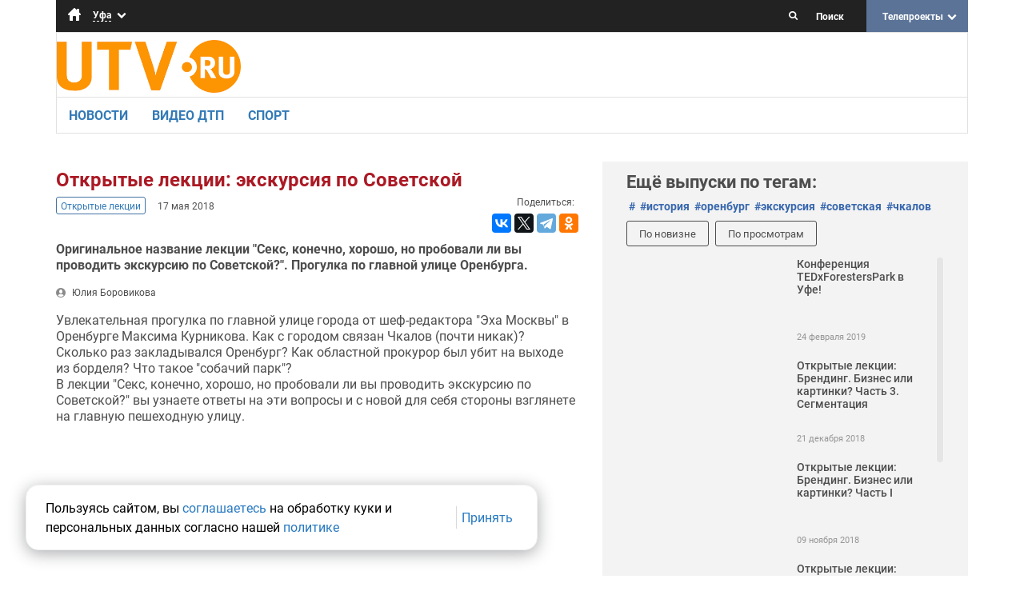

--- FILE ---
content_type: text/html; charset=utf-8
request_url: https://utv.ru/material/otkrytye-lekcii-ekskursiya-po-sovetskoj/
body_size: 10445
content:

<!DOCTYPE html>
<html lang="en">
<head>
    
    <script src="https://google.com/recaptcha/api.js?hl=en" async defer></script>

    <meta http-equiv="Content-Type" content="text/html; charset=utf-8" />
<meta name="viewport" content="width=device-width, initial-scale=1.0">
<meta http-equiv="X-UA-Compatible" content="ie=edge">
<meta property="og:site_name" content="UTV" />
<meta name="yandex-verification" content="171994157978464a" />

<meta name="yandex-tableau-widget" content="logo=https://utv.ru/static/content/img/logo.png, color=#ffffff, feed=/static/content/toolbar.json" />

    <meta name="description" content="Экскурсия по Советской, дополненная легендами и мифами города." />
    <meta name="keywords" content="история, оренбург, советская, экскурсия, чкалов," />

    <title>Открытые лекции: экскурсия по Советской - Открытые лекции - Уфа - UTV</title>
    <meta property="og:url" content="https://utv.ru/material/otkrytye-lekcii-ekskursiya-po-sovetskoj" />
    <meta name="title" content='Открытые лекции: экскурсия по Советской - Открытые лекции - UTV' />
    <meta property="og:title" content='Открытые лекции: экскурсия по Советской - UTV'/>
    <meta property="og:description" content="Экскурсия по Советской, дополненная легендами и мифами города." />
    
    <meta property="og:image" content="https://utv.ru/media/og_image/prevyu-sovetskaya.jpg" />
    <link rel="https://utv.ru/media/og_image/prevyu-sovetskaya.jpg">
    
    
    <meta property="og:video:iframe" content="https://player.vimeo.com/video/270345229" />
    <meta property="og:video" content="https://player.vimeo.com/video/270345229" />
    <meta itemprop="name" content='Открытые лекции: экскурсия по Советской'>
    <meta itemprop="description" content='Оригинальное название лекции "Секс, конечно, хорошо, но пробовали ли вы проводить экскурсию по Советской?". Прогулка по главной улице Оренбурга.'>
    



    <meta name="google-site-verification" content="lkFyahsQlaz8EqB-Is20YlmFPBFYaj2oD-vI5mLyJdc" />

    <meta name="google-site-verification" content="lkFyahsQlaz8EqB-Is20YlmFPBFYaj2oD-vI5mLyJdc" />

    <meta name="google-site-verification" content="HcZVh9dVEktsvXsd4o7AsYBN1jdcOgBf3d-wc7D6jAU" />

    <meta name="yandex-verification" content="0bc7afd01f181608" />

    <meta name="yandex-verification" content="a7c465e32ca35cd1" />

    <meta name="yandex-verification" content="171994157978464a" />

    <meta name="yandex-verification" content="41cf005e96823ad1" />

    <meta name="yandex-verification" content="e1d04178cc606f51" />

        
    <meta name="twitter:card" content="summary_large_image" />
    <meta name="twitter:site" content="@utv_tv" />
    <meta name="twitter:creator" content="@utv_tv" />
    <meta name="twitter:image" content="https://utv.ru/media/screen_image/prevyu-sovetskaya.jpg" />
    <meta name="twitter:title" content='Открытые лекции: экскурсия по Советской' />
    <meta name="twitter:description" content='Оригинальное название лекции "Секс, конечно, хорошо, но пробовали ли вы проводить экскурсию по Советской?". Прогулка по главной улице Оренбурга.'>
    

    <link rel="apple-touch-icon" type="image/png" sizes="57x57" href="/static/content/img/favicon/apple-icon-57x57.png">
    <link rel="apple-touch-icon" type="image/png" sizes="76x76" href="/static/content/img/favicon/apple-icon-76x76.png">
    <link rel="apple-touch-icon" type="image/png" sizes="120x120" href="/static/content/img/favicon/apple-icon-120x120.png">
    <link rel="apple-touch-icon" type="image/png" sizes="152x152" href="/static/content/img/favicon/apple-icon-152x152.png">
    <link rel="apple-touch-icon" type="image/png" sizes="180x180" href="/static/content/img/favicon/apple-icon-180x180.png">
    <link rel="icon" type="image/png" sizes="32x32" href="/static/content/img/favicon/favicon-32x32.png">
    <link rel="icon" type="image/png" sizes="96x96" href="/static/content/img/favicon/favicon-96x96.png">
    <link rel="icon" type="image/png" sizes="16x16" href="/static/content/img/favicon/favicon-16x16.png">
    <link rel="icon" type="image/png" sizes="192x192" href="/static/content/img/favicon/android-icon-192x192.png">
    <link rel="icon" type="image/png" href="/static/content/img/logo.png?v=2.2">
    <link rel="shortcut icon" href="/static/content/img/favicon/favicon.ico" type="image/x-icon" />

    <link rel="stylesheet" href="/static/content/js/libs/fontawesome-free-5.13.0-web/css/all.min.css">
    <link rel="stylesheet" href="/static/content/js/libs/bootstrap/css/bootstrap.css">
    <link rel="stylesheet" href="/static/content/js/libs/slick/slick/slick.css">
    <link rel="stylesheet" href="/static/content/js/libs/slick/slick/slick-theme.css">
    <link rel="stylesheet" href="/static/content/js/libs/scrollbar/jquery.mCustomScrollbar.css" />

    <link rel="stylesheet" href="/static/content/css/style.min.css?v=1.1027">
    <link rel="stylesheet" href="/static/content/css/style.lo.css?v=1.1025">

    <link rel="manifest" href="/manifest.json">

    <!--[if lt IE 9]>
      <script src="/static/content/js/libs/html5shiv/dist/html5shiv.min.js"></script>
    <![endif]-->
    <script type='text/javascript' src='https://ad2.ufanet.ru/delivery/spcjs.php?id=14'></script>

    <script src="/static/content/js/fingerprint2.min.js"></script>
    <script src="/static/content/js/libs/jquery-3.2.1.min.js"></script>
    <script src="/static/content/js/libs/jquery.cookie.js"></script>
    <script src="/static/content/js/libs/bootstrap/js/bootstrap.min.js"></script>
    <script src="/static/content/js/libs/scrollbar/jquery.mCustomScrollbar.concat.min.js"></script>
    <script src="/static/content/js/libs/dotdotdot/src/jquery.dotdotdot.min.js"></script>
    <script src="/static/content/js/libs/slick/slick/slick.min.js"></script>
    <script src="/static/content/js/libs/touch-swipe/jquery.touchSwipe.min.js"></script>
    <script src="/static/content/js/libs/lazyload/lazyload.js"></script>
    <script src="/static/content/js/main.js?v=1.120"></script>
    <script src="/static/content/js/content.js?v=1.035"></script>

    <script src="https://www.gstatic.com/firebasejs/4.12.0/firebase.js"></script>
    <script src="/static/content/js/notification.js"></script>

    <script>
        function getCookie(name) {
            var cookieValue = null;
            if (document.cookie && document.cookie != '') {
                var cookies = document.cookie.split(';');
                for (var i = 0; i < cookies.length; i++) {
                    var cookie = jQuery.trim(cookies[i]);
                    if (cookie.substring(0, name.length + 1) == (name + '=')) {
                        cookieValue = decodeURIComponent(cookie.substring(name.length + 1));
                        break;
                    }
                }
            }
            return cookieValue;
        }
        new Fingerprint2().get(function(result){
            csrftoken = getCookie('csrftoken');
            setTimeout(function() {
                if ("material-5622") {
                    $.ajaxSetup({
                        beforeSend: function(xhr, settings) {
                            if (!this.crossDomain) {
                                xhr.setRequestHeader("X-CSRFToken", csrftoken);
                            }
                        }
                    });
                    $.ajax({
                        data: {
                            'device': result,
                            'whats': "material-5622"},
                        url: "/stat/",
                        type: "POST",
                        success: function(){}
                    });
                }
            }, 1000)
        });
    </script>
        <script src="/static/content/js/cookie-consent.js"></script>

</head>
<body>
    <input type="hidden" id="noty-url" value="/notification/"><form id="hiddenFormOnline" action=""
          data-currentEvent=""
          data-embedLink="<video id='video-online' class='video-js vjs-default-skin vjs-16-9 vjs-big-play-centered' controls preload='auto' autoplay width='640' height='360' data-setup='{}' data-count='0'><source src='http://92.50.128.180/Live/master_playlist.m3u8' type='application/x-mpegURL'></video>"
          method="POST" style="display: none"></form><aside id="sidenav" class="navbar-mobile"><div class="navbar-mobile__header"><div class="container-infobar__city"><a href="/ufa/" class="container-infobar__city__homepage"></a><a href="javascript:void(0)" class="container-infobar__city__current-city"><span class="cur-city">Уфа</span><i class="icon-down-open"></i></a><ul class="container-infobar__city__list-cities"><li><a href="/orenburg/">Оренбург</a></li></ul></div><div class="container-infobar__weather">
                Сейчас в г.<span></span>:
                <span class="val"><span></span>C&deg;</span></div><a href="javascript:void(0)" id="btn-close" class="navbar-mobile__btn-close">&times;</a></div><div class="navbar-mobile__body"><ul id="header-nav" class="nav"><ul class="nav nav-list nav-menu-list-style custom-dropdown"><li><label class="tree-toggle nav-header glyphicon-icon-rpad">Все программы<i class="icon-down-open custom-dropdown--icon"></i></label><ul class="nav nav-list tree bullets"><li><a href="/ufa/programs/">Все программы&#160;</a><li><li><a href="/program/102rus/">102RUS</a></li><li><a href="/program/ufa-atlet/">Ufa Атлет</a></li><li><a href="/program/business-disassembly/">Бизнес разборка</a></li><li><a href="/program/dialog-v-pryamom-efire/">Диалог в прямом эфире</a></li><li><a href="/program/eaters/">Едоки</a></li><li><a href="/program/zavtrak-zamechatelnyh-lyudej/">Завтрак замечательных людей</a></li><li><a href="/program/beyond-the-threshold/">За порогом</a></li><li><a href="/program/cheerfulness/">Заряд бодрости</a></li><li><a href="/program/zolotaya-usadba/">Золотая усадьба</a></li><li><a href="/program/iz-rossii-s-lyubovyu/">Из России с любовью</a></li><li><a href="/program/kinofresh/">Кинофреш</a></li><li><a href="/program/klassno-byt-zdorovym/">Классно быть здоровым</a></li><li><a href="/program/kraj-rodnoj/">Край родной</a></li><li><a href="/program/ladushki/">Ладушки</a></li><li><a href="/program/marafon-klassicheskoj-muzyki/">Марафон классической музыки</a></li><li><a href="/program/mastera-bashkirii/">Мастера Башкирии</a></li><li><a href="/program/news/">Новости</a></li><li><a href="/program/odin-iz-nas/">Один из нас</a></li><li><a href="/program/otkrytaya-studiya-utv/">Открытая студия UTV</a></li><li><a href="/program/otkrytye-lekcii/">Открытые лекции</a></li><li><a href="/program/pozhivyom-uvidim/">Поживём-увидим</a></li><li><a href="/program/real-science/">Реальная наука</a></li><li><a href="/program/restart/">Рестарт</a></li><li><a href="/program/afisha/">СуперАфиша</a></li><li><a href="/program/dance/">Танцуй</a></li><li><a href="/program/school-utv/">Школа UTV</a></li><li><a href="/program/eksperty-v-pryamom-efire/">Эксперты в прямом эфире</a></li></ul></li></ul></ul><ul id="header-nav" class="nav"><li ><a href="/ufa/t/novosti/">
            Новости
        </a></li><li ><a href="/ufa/t/avarii/">
            Видео ДТП
        </a></li><li ><a href="/ufa/t/sport/">
            Спорт
        </a></li></ul><div class="header-socials"><a href="https://vk.com/utvrussia"><img src="/media/social_image/vk_3C5mSTQ.png" alt="icon-youtube.svg"></a><a href="https://twitter.com/utv_tv"><img src="/media/social_image/twitcolor.png" alt="icon-youtube.svg"></a><a href="https://t.me/utvufa"><img src="/media/social_image/telegramcolor.png" alt="icon-youtube.svg"></a><a href="https://ok.ru/utvrussia"><img src="/media/social_image/11_SANOOQX.png" alt="icon-youtube.svg"></a></div><ul id="header-nav" class="nav"><li><a href="https://www.pro.utv.ru/">Реклама</a></li><li><a href="/ufa/contacts/">Контакты</a></li><li><a href="/ufa/team/">Команда</a></li></ul><div class="header-call"><a href="tel:+73472465454">Позвони нам</a></div></div></aside><header class="container"><div class="row"><div class="col-xs-12"><div class="container-infobar hidden-xs hidden-sm"><div class="container-infobar__city"><a href="/ufa/" class="container-infobar__city__homepage"></a><a href="javascript:void(0)" class="container-infobar__city__current-city"><span class="cur-city">Уфа</span><i class="icon-down-open"></i></a><ul class="container-infobar__city__list-cities"><li><a href="/orenburg/">Оренбург</a></li></ul></div><div class="container-infobar__weather">
                        Сейчас в г.<span></span>:
                        <span class="val"><span></span>C&deg;</span></div><form id="deskSearchForm" class="container-infobar__search shadow" action="/ufa/search/"><span class="icon-search"></span><input type="search" name="q" placeholder="Поиск"></form><div class="container-infobar__list-programs hidden-xs visible-md visible-lg"><span>Телепроекты</span><ul><li><a href="/ufa/programs/">Все программы&#160;</a><li><li><a href="/program/102rus/">102RUS</a></li><li><a href="/program/ufa-atlet/">Ufa Атлет</a></li><li><a href="/program/business-disassembly/">Бизнес разборка</a></li><li><a href="/program/dialog-v-pryamom-efire/">Диалог в прямом эфире</a></li><li><a href="/program/eaters/">Едоки</a></li><li><a href="/program/zavtrak-zamechatelnyh-lyudej/">Завтрак замечательных людей</a></li><li><a href="/program/beyond-the-threshold/">За порогом</a></li><li><a href="/program/cheerfulness/">Заряд бодрости</a></li><li><a href="/program/zolotaya-usadba/">Золотая усадьба</a></li><li><a href="/program/iz-rossii-s-lyubovyu/">Из России с любовью</a></li><li><a href="/program/kinofresh/">Кинофреш</a></li><li><a href="/program/klassno-byt-zdorovym/">Классно быть здоровым</a></li><li><a href="/program/kraj-rodnoj/">Край родной</a></li><li><a href="/program/ladushki/">Ладушки</a></li><li><a href="/program/marafon-klassicheskoj-muzyki/">Марафон классической музыки</a></li><li><a href="/program/mastera-bashkirii/">Мастера Башкирии</a></li><li><a href="/program/news/">Новости</a></li><li><a href="/program/odin-iz-nas/">Один из нас</a></li><li><a href="/program/otkrytaya-studiya-utv/">Открытая студия UTV</a></li><li><a href="/program/otkrytye-lekcii/">Открытые лекции</a></li><li><a href="/program/pozhivyom-uvidim/">Поживём-увидим</a></li><li><a href="/program/real-science/">Реальная наука</a></li><li><a href="/program/restart/">Рестарт</a></li><li><a href="/program/afisha/">СуперАфиша</a></li><li><a href="/program/dance/">Танцуй</a></li><li><a href="/program/school-utv/">Школа UTV</a></li><li><a href="/program/eksperty-v-pryamom-efire/">Эксперты в прямом эфире</a></li></ul></div></div><div class="container-header-mobile visible-xs visible-sm hidden-md"><div class="container-header-mobile__panel container-header-mobile__panel--desk row"><div class="col-xs-12"><span id="carret" class="container-header-mobile__carret icon-menu"></span><div class="container-header-mobile__logo hidden-md"><a href="/ufa/"><img src="/static/content/img/utv-logo.svg?v=2.1" alt="Логотип телеканала UTV"></a></div><form id="deskSearchForm" class="mobile-search" action="/ufa/search/"><div class="wrapper"><div class="icon-search-container" data-ic-class="search-trigger"><span class="fa fa-search" data-ic-class="search-trigger"></span><input type="search" name="q" class="search-input" data-ic-class="search-input" placeholder="Поиск"/></div><span class="fa fa-times-circle" data-ic-class="search-clear"></span></div></form></div></div></div><div class="container-header"><div class="container-header__logo hidden-xs visible-md visible-lg"><a href="/ufa/"><img src="/static/content/img/logo.png?v=2.1" alt="Логотип телеканала UTV"></a></div><div class="container-header__banner"><script type='text/javascript'>
                            OA_show(467);
                        </script><noscript><a target='_blank' href='https://ad2.ufanet.ru/delivery/ck.php?n=4903b13'><img border='0' alt='' src='https://ad2.ufanet.ru/delivery/avw.php?zoneid=467&amp;n=4903b13' /></a></noscript></div></div><nav class="container-navbar hidden-xs hidden-sm"><ul id="menu-scrollbar"><li ><a href="/ufa/t/novosti/">
            Новости
        </a></li><li ><a href="/ufa/t/avarii/">
            Видео ДТП
        </a></li><li ><a href="/ufa/t/sport/">
            Спорт
        </a></li></ul></nav><div class="carousel carousel--programs carousel--top"><div class="container-spinner"><div id="circularG"><div id="circularG_1" class="circularG"></div><div id="circularG_2" class="circularG"></div><div id="circularG_3" class="circularG"></div><div id="circularG_4" class="circularG"></div><div id="circularG_5" class="circularG"></div><div id="circularG_6" class="circularG"></div><div id="circularG_7" class="circularG"></div><div id="circularG_8" class="circularG"></div></div></div><div class="carousel--programs__list" id="carousel-top"><a href="/program/news/" title="" class="carousel--programs__item">Новости</a><a href="/program/dialog-v-pryamom-efire/" title="" class="carousel--programs__item">Диалог в прямом эфире</a><a href="/ufa/programs/" title="" class="carousel--programs__item">#Программы</a></div></div></div></div></header>

    <main class="container"><div class="row"><div class="container-item col-xs-12 col-sm-7"><div class="promo-banner promo-banner--desktop"><!-- Yandex.RTB R-A-258540-5 --><div id="yandex_rtb_R-A-258540-5"></div><script type="text/javascript">
                        (function (w, d, n, s, t) {
                            w[n] = w[n] || [];
                            w[n].push(function () {
                                Ya.Context.AdvManager.render({
                                    blockId: "R-A-258540-5",
                                    renderTo: "yandex_rtb_R-A-258540-5",
                                    async: true
                                });
                            });
                            t = d.getElementsByTagName("script")[0];
                            s = d.createElement("script");
                            s.type = "text/javascript";
                            s.src = "//an.yandex.ru/system/context.js";
                            s.async = true;
                            t.parentNode.insertBefore(s, t);
                        })(this, this.document, "yandexContextAsyncCallbacks");
                    </script><!--                    <script type='text/javascript'>--><!--                        OA_show(449);--><!--                    </script>--><!--                    <noscript><a target='_blank' href='https://ad2.ufanet.ru/delivery/ck.php?n=089eb01'><img border='0' alt='' src='https://ad2.ufanet.ru/delivery/avw.php?zoneid=449&amp;n=089eb01' /></a></noscript>--></div><h1 class="container-item__title">Открытые лекции: экскурсия по Советской</h1><div class="container-item__wrap"><div class="container-item__theme"><a href="/program/otkrytye-lekcii/">
                                Открытые лекции
                            </a></div><div class="container-item__metrics item-metrics"><span class="item-date">17 мая 2018</span></div><div class="container-item__social"><span>Поделиться:</span><script src="//yastatic.net/es5-shims/0.0.2/es5-shims.min.js"></script><script src="//yastatic.net/share2/share.js"></script><div class="pluso ya-share2" data-size="m" data-services="vkontakte,facebook,twitter,whatsapp,telegram,odnoklassniki" data-size="s"></div></div></div><div class="container-item__desc"><b> Оригинальное название лекции &quot;Секс, конечно, хорошо, но пробовали ли вы проводить экскурсию по Советской?&quot;. Прогулка по главной улице Оренбурга. </b></div><div class="container-item__author"><a href="/ufa/author/%D0%AE%D0%BB%D0%B8%D1%8F_%D0%91%D0%BE%D1%80%D0%BE%D0%B2%D0%B8%D0%BA%D0%BE%D0%B2%D0%B0/">
                            Юлия Боровикова
                        </a></div><div class="container-item__shortland"><div class="wrap"><html><head><title></title></head><body><p>Увлекательная прогулка по главной улице города от шеф-редактора &quot;Эха Москвы&quot; в Оренбурге Максима Курникова. Как с городом&nbsp;связан Чкалов (почти никак)? Сколько раз закладывался Оренбург? Как областной прокурор был убит на выходе из борделя? Что такое &quot;собачий парк&quot;?&nbsp;</p><p>В лекции &quot;Секс, конечно, хорошо, но пробовали ли вы проводить экскурсию по Советской?&quot; вы узнаете ответы на эти вопросы и с новой для себя стороны взглянете на главную пешеходную улицу.&nbsp;</p></body></html></div></div></div><div class="container-items col-xs-12 col-sm-5"><div class="container-main__important"><script type='text/javascript'>
                   OA_show(449);
                    </script><noscript><a target='_blank' href='https://ad2.ufanet.ru/delivery/ck.php?n=089eb01'><img border='0' alt='' src='https://ad2.ufanet.ru/delivery/avw.php?zoneid=449&amp;n=089eb01' /></a></noscript></div><div class="container-items__wrap"><div class="container-items__tags"><span>Ещё выпуски по тегам:</span><ul class="list-tags"><li><a href="/ufa/search/?tag=">#</a></li><li><a href="/ufa/search/?tag=история">#история</a></li><li><a href="/ufa/search/?tag=оренбург">#оренбург</a></li><li><a href="/ufa/search/?tag=экскурсия">#экскурсия</a></li><li><a href="/ufa/search/?tag=советская">#советская</a></li><li><a href="/ufa/search/?tag=чкалов">#чкалов</a></li></ul></div><form id="hiddenFormShowMoreVideo" action="/m_next/"
      method="POST"
      data-selectedSectionAlias=""
      data-selectedProgramAlias="otkrytye-lekcii"
      data-selectedMaterialId="5622"
      style="display: none"></form><div class="container-items__sortby"><a href="#" id="sortbyDate">По новизне</a><a href="#" id="sortbyViews">По просмотрам</a></div><div id="scrollbar" class="container-items__list"><div class="container-items__list-wrap"><a href="/material/konferenciya-tedxforesterspark-v-ufe/"
               class="item" data-timestamp="1550796661" data-count="1840"><div class="item-thumb"><img src="" alt=""></div><div class="item-info"><h2 class="item-title text-short test">Конференция TEDxForestersPark в Уфе!</h2><!--<div class="item-desc">24 февраля уфимский театр «Нур» стал центром притяжения неординарных людей в формате всемирно известной международной конференции TEDx.</div>--><div class="item-metrics"><span class="item-date">24 февраля 2019</span></div></div></a><a href="/material/otkrytye-lekcii-brending-biznes-ili-kartinki-chast-3-segmentaciya/"
               class="item" data-timestamp="1545365039" data-count="246"><div class="item-thumb"><img src="" alt=""></div><div class="item-info"><h2 class="item-title text-short test">Открытые лекции: Брендинг. Бизнес или картинки? Часть 3. Сегментация</h2><!--<div class="item-desc">Новая лекция из цикла о маркетинге и брендинге. В этот раз - о сегментации рынка с примерами успешных рекламных кампаний.</div>--><div class="item-metrics"><span class="item-date">21 декабря 2018</span></div></div></a><a href="/material/otkrytye-lekcii-brending-biznes-ili-kartinki-chast-i/"
               class="item" data-timestamp="1541734453" data-count="312"><div class="item-thumb"><img src="" alt=""></div><div class="item-info"><h2 class="item-title text-short test">Открытые лекции: Брендинг. Бизнес или картинки? Часть I</h2><!--<div class="item-desc">Лекция дизайнера Тимура Маннакова о том, насколько для брендов важна визуальная коммуникация.</div>--><div class="item-metrics"><span class="item-date">09 ноября 2018</span></div></div></a><a href="/material/otkrytye-lekcii-stress/"
               class="item" data-timestamp="1540534554" data-count="477"><div class="item-thumb"><img src="" alt=""></div><div class="item-info"><h2 class="item-title text-short test">Открытые лекции: стресс</h2><!--<div class="item-desc">Лекция психолога Олеси Чайки о стрессе и борьбе с ним</div>--><div class="item-metrics"><span class="item-date">26 октября 2018</span></div></div></a><a href="/material/otkrytye-lekcii-priemy-v-semke/"
               class="item" data-timestamp="1540431353" data-count="208"><div class="item-thumb"><img src="" alt=""></div><div class="item-info"><h2 class="item-title text-short test">Открытые лекции: приемы в съемке</h2><!--<div class="item-desc">Приемы, которые могут сделать ваши фотографии чуточку лучше</div>--><div class="item-metrics"><span class="item-date">25 октября 2018</span></div></div></a><a href="/material/otkrytye-lekcii-mobilografiya/"
               class="item" data-timestamp="1540429487" data-count="327"><div class="item-thumb"><img src="" alt=""></div><div class="item-info"><h2 class="item-title text-short test">Открытые лекции: мобилография</h2><!--<div class="item-desc">Лекция о том, как профессионально снимать на телефон и какие приемы использовать во время мобильной съемки</div>--><div class="item-metrics"><span class="item-date">25 октября 2018</span></div></div></a><a href="/material/otkrytye-lekcii-kak-zarabotat-bolshe-na-lichnom-brende/"
               class="item" data-timestamp="1530246381" data-count="346"><div class="item-thumb"><img src="" alt=""></div><div class="item-info"><h2 class="item-title text-short test">Открытые лекции: как заработать больше на личном бренде</h2><!--<div class="item-desc">Лекция о создании личного бренда и использовании его для продвижения своего бизнеса</div>--><div class="item-metrics"><span class="item-date">29 июня 2018</span></div></div></a><a href="/material/otkrytye-lekcii-aleksandr-iii/"
               class="item" data-timestamp="1528347648" data-count="379"><div class="item-thumb"><img src="" alt=""></div><div class="item-info"><h2 class="item-title text-short test">Открытые лекции: Александр III</h2><!--<div class="item-desc">Лекция главного редактора «Эха Москвы» об императоре Александре III</div>--><div class="item-metrics"><span class="item-date">08 июня 2018</span></div></div></a><a href="/material/master-klassy-fonda-spivakova-ufa-2018/"
               class="item" data-timestamp="1527745236" data-count="518"><div class="item-thumb"><img src="" alt=""></div><div class="item-info"><h2 class="item-title text-short test">Мастер-классы Фонда Спивакова. Уфа 2018.</h2><!--<div class="item-desc">Мастер-классы от ведущих музыкальных педагогов страны.</div>--><div class="item-metrics"><span class="item-date">31 мая 2018</span></div></div></a><a href="/material/otkrytye-lekcii-obertka-vashego-biznesa/"
               class="item" data-timestamp="1527238713" data-count="344"><div class="item-thumb"><img src="" alt=""></div><div class="item-info"><h2 class="item-title text-short test">Открытые лекции: обертка вашего бизнеса</h2><!--<div class="item-desc">Лекция об основах и составляющих визуальной коммуникации бренда и потребителей.</div>--><div class="item-metrics"><span class="item-date">25 мая 2018</span></div></div></a></div><button id="btnShowMore" class="btn-show-more" onclick="moreMaterialVideo();" data-count="2">Показать ещё</button><div class="container-spinner container-spinner--red" style="margin-top: 15px;"><div id="circularG"><div id="circularG_1" class="circularG"></div><div id="circularG_2" class="circularG"></div><div id="circularG_3" class="circularG"></div><div id="circularG_4" class="circularG"></div><div id="circularG_5" class="circularG"></div><div id="circularG_6" class="circularG"></div><div id="circularG_7" class="circularG"></div><div id="circularG_8" class="circularG"></div></div></div></div></div></div></div><!-- Yandex.RTB R-A-258540-2 --><div id="yandex_rtb_R-A-258540-2" class="yandex-dirrect col-xs-12"></div><script type="text/javascript">
            (function (w, d, n, s, t) {
                w[n] = w[n] || [];
                w[n].push(function () {
                    Ya.Context.AdvManager.render({
                        blockId: "R-A-258540-2",
                        renderTo: "yandex_rtb_R-A-258540-2",
                        async: true
                    });
                });
                t = d.getElementsByTagName("script")[0];
                s = d.createElement("script");
                s.type = "text/javascript";
                s.src = "//an.yandex.ru/system/context.js";
                s.async = true;
                t.parentNode.insertBefore(s, t);
            })(this, this.document, "yandexContextAsyncCallbacks");
        </script><div class="col-xs-12 carousel carousel--programs"><div class="container-spinner"><div id="circularG"><div id="circularG_1" class="circularG"></div><div id="circularG_2" class="circularG"></div><div id="circularG_3" class="circularG"></div><div id="circularG_4" class="circularG"></div><div id="circularG_5" class="circularG"></div><div id="circularG_6" class="circularG"></div><div id="circularG_7" class="circularG"></div><div id="circularG_8" class="circularG"></div></div></div><div class="carousel--programs__list" id="carousel-programs"><a href="/program/news/"
                   title="Новости" class="carousel--programs__item"><img src="/media/cover_image/newsutv.png.320x172_q100_sharpen.png"></a><a href="/program/klassno-byt-zdorovym/"
                   title="Классно быть здоровым" class="carousel--programs__item"><img src="/media/cover_image/dlya-karuseli-proektov.png.320x172_q100_sharpen.jpg"></a><a href="/program/odin-iz-nas/"
                   title="Один из нас" class="carousel--programs__item"><img src="/media/cover_image/karusel_uQL4kzE.png.320x172_q100_sharpen.jpg"></a><a href="/program/dialog-v-pryamom-efire/"
                   title="Диалог в прямом эфире" class="carousel--programs__item"><img src="/media/cover_image/karusel_FEsZFo6.png.320x172_q100_sharpen.png"></a><a href="/program/kinofresh/"
                   title="Кинофреш" class="carousel--programs__item"><img src="/media/cover_image/kinofresh.png.320x172_q100_sharpen.png"></a><a href="/program/otkrytye-lekcii/"
                   title="Открытые лекции" class="carousel--programs__item"><img src="/media/cover_image/360x192shapkaperedachiotkr-lekcii.png.320x172_q100_sharpen.jpg"></a><a href="/program/dance/"
                   title="Танцуй" class="carousel--programs__item"><img src="/media/cover_image/dancui.png.320x172_q100_sharpen.png"></a></div><a href="/ufa/programs/">Все программы &rarr;</a></div></main>

    <div id="overlay"></div><div id="modal_feedback--form"><button type="button" class="close--feedback"><span id="modal_close">×</span></button><form id="feedbackForm" action="/" data-back="/backform/" method="post"><input type='hidden' name='csrfmiddlewaretoken' value='v7PYxfATiDfRk8eFKchVrLb5vr3NmJIT4RhERppigbIkVZQM0AoayVpUc9wx0iOG' /><div class="row--feedback"><div class="modal_feedback--title"><h2 id="feedback_title">Напишите нам!</h2><h4 id="feedback_text">Присылайте отзывы и предложения по работе телеканала, делитесь новостями:</h4><div class="modal_feedback--form"><div class="group--feedback"><input id="subject" type="text" name="subject" class="control--feedback" value="" placeholder="Как вас зовут?" minlength="2" maxlength="30" required="required"></div><div class="group--feedback"><input id="replyto" type="text" name="replyto" required="required" class="control--feedback" value="" placeholder="Как с вами связаться?"></div></div><div class="group--feedback"><textarea id="message" name="message" class="control--feedback--msg" rows="4" placeholder="Сообщение" required="required" maxlength=500></textarea><div class="group--policy"><input class="policy" id="policy" type="checkbox" name="checkbox"><span> Я <a href="/static/content/pdf/approval.pdf" >согласен(a)</a> с <a href="/static/content/pdf/privacy_policy.pdf" >политикой обработки персональных данных</a></span></div></div><div class="g-recaptcha" data-sitekey="6LcGUZUUAAAAALEUQsz3elzW9KA-qCCCS8eoocha"></div></div></div></form><div class="row--feedback"><button id="form-submit" class="btn--feedback" type="button">Отправить</button><h4 class="invalid-feedback"></h4></div></div><div id="modal_feedbackthank--form"><button type="button" class="close--feedback"><span id="modal_close">×</span></button><form id="feedback_thankForm" method="post"><div class="row--feedback"><div class="alert--feedback"><h2 id="thank_title">Спасибо!</h2><h4 id="thank_text">Сообщение отправлено</h4></div></div></form></div><div class="cookie-consent"><p class="cookie-consent__text">Пользуясь сайтом, вы 
    <a class="cookie-consent__link" href="/static/content/pdf/cookie_consent.pdf" target="_blank" rel="noopener">соглашаетесь</a>
    на обработку куки и персональных данных согласно нашей 
    <a class="cookie-consent__link" href="/static/content/pdf/privacy_policy.pdf" target="_blank" rel="noopener">политике</a></p><div class="cookie-consent__delimeter"></div><button class="cookie-consent__button" type="button">Принять</button></div><footer class="container"><div class="row"><div class="container-footer col-xs-12"><div class="container-footer__wrap"><div class="container-footer__menu row"><div class="container-footer__about col-xs-12 col-sm-6 col-md-3"><h2 class="container-footer__menu-title">О нас</h2><ul><li><a href="/ufa/about/">О телеканале</a></li><li><a href="/ufa/team/">Команда</a></li><li><a href="/ufa/contacts/">Контакты</a></li><li><a href="https://www.pro.utv.ru/">Реклама</a></li><li><a href="https://vkomandu.ufanet.ru/">Вакансии</a></li></ul></div><div class="container-footer__social col-xs-12 col-sm-6 col-md-3"><h2 class="container-footer__menu-title">Мы в соцсетях</h2><ul><li><a href="https://vk.com/utvrussia">Вконтакте</a></li><li><a href="https://twitter.com/utv_tv">Twitter</a></li><li><a href="https://t.me/utvufa">Telegram-канал</a></li><li><a href="http://utv.ru/rss.xml">RSS</a></li><li><a href="https://ok.ru/utvrussia">Одноклассники</a></li></ul></div><div class="container-footer__users col-xs-12 col-sm-6 col-md-3"><h2 class="container-footer__menu-title">Пользователям</h2><ul><li><a href="/ufa/tv-guide/">Телепрограмма</a></li><li><a href="/ufa/archive/programs/">Архив передач</a></li><li><a href="#" id="feedback_view">Напишите нам</a></li></ul></div><div class="container-footer__projects col-xs-12 col-sm-6 col-md-3"><h2 class="container-footer__menu-title">Другие проекты</h2><ul><li><a href="http://www.ufanet.ru/">ufanet.ru</a></li><li><a href="http://pervoklassnik.info/">pervoklassnik.info</a></li><li><a href="http://springbell.ru/">springbell.ru</a></li></ul></div></div><div class="container-footer__special-info row"><div class="container-footer__copyright col-md-12 col-lg-8">ООО "Фирма "БИС", 2009 — 2026 г. Любое использование материалов допускается только с согласия редакции.<br>
                Вопросы по работе сайта отправляйте на почту <a href="mailto:utv@ufanet.ru"><strong>utv@ufanet.ru</strong></a><br><a href="/static/content/pdf/privacy_policy.pdf" download>Согласие на обработку персональных данных и куки</a><br>
                Разработка сайта <a href="http://www.ufanet.ru/"><strong>АО &laquo;Уфанет&raquo;</strong></a>.</div><div class="container-footer__informers col-md-12 col-lg-4"><div class="container-footer__yandex-informer"><!-- Yandex.Metrika informer --><a href="https://metrika.yandex.ru/stat/?id=45515439&amp;from=informer" target="_blank" rel="nofollow"><img src="https://informer.yandex.ru/informer/45515439/3_0_FFFFFFFF_EFEFEFFF_0_pageviews" style="width:88px; height:31px; border:0;" alt="Яндекс.Метрика" title="Яндекс.Метрика: данные за сегодня (просмотры, визиты и уникальные посетители)" class="ym-advanced-informer" data-cid="45515439" data-lang="ru"></a><!-- /Yandex.Metrika informer --></div><div class="control-footer__mail-informer"><!-- Rating@Mail.ru logo --><a href="https://top.mail.ru/jump?from=3125279"><img src="https://top-fwz1.mail.ru/counter?id=3125279;t=280;l=1" style="border:0;" height="31" width="38" alt="Top.Mail.Ru" /></a><!-- //Rating@Mail.ru logo --></div><div class="container-footer__liveinternet-informer"><!--LiveInternet counter--><script type="text/javascript">
                            document.write("<a href='//www.liveinternet.ru/click' "+
                            "target=_blank><img src='//counter.yadro.ru/hit?t14.10;r"+
                            escape(document.referrer)+((typeof(screen)=="undefined")?"":
                            ";s"+screen.width+"*"+screen.height+"*"+(screen.colorDepth?
                            screen.colorDepth:screen.pixelDepth))+";u"+escape(document.URL)+
                            ";h"+escape(document.title.substring(0,80))+";"+Math.random()+
                            "' alt='' title='LiveInternet: показано число просмотров за 24"+
                            " часа, посетителей за 24 часа и за сегодня' "+
                            "border='0' width='88' height='31'></a>")
                        </script><!--/LiveInternet--></div><div class="container-footer__limit"><img src="/static/content/img/limit.png" alt=""></div></div></div></div></div></div></footer>

    <!-- Rating@Mail.ru counter -->
    <script type="text/javascript">
        var _tmr = window._tmr || (window._tmr = []);
        _tmr.push({id: "3125279", type: "pageView", start: (new Date()).getTime()});
        (function (d, w, id) {
            if (d.getElementById(id)) return;
            var ts = d.createElement("script"); ts.type = "text/javascript"; ts.async = true; ts.id = id;
            ts.src = "https://top-fwz1.mail.ru/js/code.js";
            var f = function () {var s = d.getElementsByTagName("script")[0]; s.parentNode.insertBefore(ts, s);};
            if (w.opera == "[object Opera]") { d.addEventListener("DOMContentLoaded", f, false); } else { f(); }
        })(document, window, "topmailru-code");
    </script>
    <noscript>
        <div>
            <img src="https://top-fwz1.mail.ru/counter?id=3125279;js=na" style="border:0;position:absolute;left:-9999px;" alt="Top.Mail.Ru" />
        </div>
    </noscript>
    <!-- //Rating@Mail.ru counter -->

    <!-- Yandex.Metrika counter -->
    <script type="text/javascript" >
        (function (d, w, c) {
            (w[c] = w[c] || []).push(function() {
                try {
                    w.yaCounter45515439 = new Ya.Metrika({
                        id:45515439,
                        clickmap:true,
                        trackLinks:true,
                        accurateTrackBounce:true
                    });
                } catch(e) { }
            });
            var n = d.getElementsByTagName("script")[0],
                s = d.createElement("script"),
                f = function () { n.parentNode.insertBefore(s, n); };
            s.type = "text/javascript";
            s.async = true;
            s.src = "https://mc.yandex.ru/metrika/watch.js";
            if (w.opera == "[object Opera]") {
                d.addEventListener("DOMContentLoaded", f, false);
            } else { f(); }
        })(document, window, "yandex_metrika_callbacks");
    </script>
    <noscript><div><img src="https://mc.yandex.ru/watch/45515439" style="position:absolute; left:-9999px;" alt="" /></div></noscript>
    <!-- /Yandex.Metrika counter -->
</body>
</html>


--- FILE ---
content_type: text/html; charset=utf-8
request_url: https://google.com/recaptcha/api2/anchor?ar=1&k=6LcGUZUUAAAAALEUQsz3elzW9KA-qCCCS8eoocha&co=aHR0cHM6Ly91dHYucnU6NDQz&hl=en&v=PoyoqOPhxBO7pBk68S4YbpHZ&size=normal&anchor-ms=20000&execute-ms=30000&cb=z8jmjjpnb7ug
body_size: 49305
content:
<!DOCTYPE HTML><html dir="ltr" lang="en"><head><meta http-equiv="Content-Type" content="text/html; charset=UTF-8">
<meta http-equiv="X-UA-Compatible" content="IE=edge">
<title>reCAPTCHA</title>
<style type="text/css">
/* cyrillic-ext */
@font-face {
  font-family: 'Roboto';
  font-style: normal;
  font-weight: 400;
  font-stretch: 100%;
  src: url(//fonts.gstatic.com/s/roboto/v48/KFO7CnqEu92Fr1ME7kSn66aGLdTylUAMa3GUBHMdazTgWw.woff2) format('woff2');
  unicode-range: U+0460-052F, U+1C80-1C8A, U+20B4, U+2DE0-2DFF, U+A640-A69F, U+FE2E-FE2F;
}
/* cyrillic */
@font-face {
  font-family: 'Roboto';
  font-style: normal;
  font-weight: 400;
  font-stretch: 100%;
  src: url(//fonts.gstatic.com/s/roboto/v48/KFO7CnqEu92Fr1ME7kSn66aGLdTylUAMa3iUBHMdazTgWw.woff2) format('woff2');
  unicode-range: U+0301, U+0400-045F, U+0490-0491, U+04B0-04B1, U+2116;
}
/* greek-ext */
@font-face {
  font-family: 'Roboto';
  font-style: normal;
  font-weight: 400;
  font-stretch: 100%;
  src: url(//fonts.gstatic.com/s/roboto/v48/KFO7CnqEu92Fr1ME7kSn66aGLdTylUAMa3CUBHMdazTgWw.woff2) format('woff2');
  unicode-range: U+1F00-1FFF;
}
/* greek */
@font-face {
  font-family: 'Roboto';
  font-style: normal;
  font-weight: 400;
  font-stretch: 100%;
  src: url(//fonts.gstatic.com/s/roboto/v48/KFO7CnqEu92Fr1ME7kSn66aGLdTylUAMa3-UBHMdazTgWw.woff2) format('woff2');
  unicode-range: U+0370-0377, U+037A-037F, U+0384-038A, U+038C, U+038E-03A1, U+03A3-03FF;
}
/* math */
@font-face {
  font-family: 'Roboto';
  font-style: normal;
  font-weight: 400;
  font-stretch: 100%;
  src: url(//fonts.gstatic.com/s/roboto/v48/KFO7CnqEu92Fr1ME7kSn66aGLdTylUAMawCUBHMdazTgWw.woff2) format('woff2');
  unicode-range: U+0302-0303, U+0305, U+0307-0308, U+0310, U+0312, U+0315, U+031A, U+0326-0327, U+032C, U+032F-0330, U+0332-0333, U+0338, U+033A, U+0346, U+034D, U+0391-03A1, U+03A3-03A9, U+03B1-03C9, U+03D1, U+03D5-03D6, U+03F0-03F1, U+03F4-03F5, U+2016-2017, U+2034-2038, U+203C, U+2040, U+2043, U+2047, U+2050, U+2057, U+205F, U+2070-2071, U+2074-208E, U+2090-209C, U+20D0-20DC, U+20E1, U+20E5-20EF, U+2100-2112, U+2114-2115, U+2117-2121, U+2123-214F, U+2190, U+2192, U+2194-21AE, U+21B0-21E5, U+21F1-21F2, U+21F4-2211, U+2213-2214, U+2216-22FF, U+2308-230B, U+2310, U+2319, U+231C-2321, U+2336-237A, U+237C, U+2395, U+239B-23B7, U+23D0, U+23DC-23E1, U+2474-2475, U+25AF, U+25B3, U+25B7, U+25BD, U+25C1, U+25CA, U+25CC, U+25FB, U+266D-266F, U+27C0-27FF, U+2900-2AFF, U+2B0E-2B11, U+2B30-2B4C, U+2BFE, U+3030, U+FF5B, U+FF5D, U+1D400-1D7FF, U+1EE00-1EEFF;
}
/* symbols */
@font-face {
  font-family: 'Roboto';
  font-style: normal;
  font-weight: 400;
  font-stretch: 100%;
  src: url(//fonts.gstatic.com/s/roboto/v48/KFO7CnqEu92Fr1ME7kSn66aGLdTylUAMaxKUBHMdazTgWw.woff2) format('woff2');
  unicode-range: U+0001-000C, U+000E-001F, U+007F-009F, U+20DD-20E0, U+20E2-20E4, U+2150-218F, U+2190, U+2192, U+2194-2199, U+21AF, U+21E6-21F0, U+21F3, U+2218-2219, U+2299, U+22C4-22C6, U+2300-243F, U+2440-244A, U+2460-24FF, U+25A0-27BF, U+2800-28FF, U+2921-2922, U+2981, U+29BF, U+29EB, U+2B00-2BFF, U+4DC0-4DFF, U+FFF9-FFFB, U+10140-1018E, U+10190-1019C, U+101A0, U+101D0-101FD, U+102E0-102FB, U+10E60-10E7E, U+1D2C0-1D2D3, U+1D2E0-1D37F, U+1F000-1F0FF, U+1F100-1F1AD, U+1F1E6-1F1FF, U+1F30D-1F30F, U+1F315, U+1F31C, U+1F31E, U+1F320-1F32C, U+1F336, U+1F378, U+1F37D, U+1F382, U+1F393-1F39F, U+1F3A7-1F3A8, U+1F3AC-1F3AF, U+1F3C2, U+1F3C4-1F3C6, U+1F3CA-1F3CE, U+1F3D4-1F3E0, U+1F3ED, U+1F3F1-1F3F3, U+1F3F5-1F3F7, U+1F408, U+1F415, U+1F41F, U+1F426, U+1F43F, U+1F441-1F442, U+1F444, U+1F446-1F449, U+1F44C-1F44E, U+1F453, U+1F46A, U+1F47D, U+1F4A3, U+1F4B0, U+1F4B3, U+1F4B9, U+1F4BB, U+1F4BF, U+1F4C8-1F4CB, U+1F4D6, U+1F4DA, U+1F4DF, U+1F4E3-1F4E6, U+1F4EA-1F4ED, U+1F4F7, U+1F4F9-1F4FB, U+1F4FD-1F4FE, U+1F503, U+1F507-1F50B, U+1F50D, U+1F512-1F513, U+1F53E-1F54A, U+1F54F-1F5FA, U+1F610, U+1F650-1F67F, U+1F687, U+1F68D, U+1F691, U+1F694, U+1F698, U+1F6AD, U+1F6B2, U+1F6B9-1F6BA, U+1F6BC, U+1F6C6-1F6CF, U+1F6D3-1F6D7, U+1F6E0-1F6EA, U+1F6F0-1F6F3, U+1F6F7-1F6FC, U+1F700-1F7FF, U+1F800-1F80B, U+1F810-1F847, U+1F850-1F859, U+1F860-1F887, U+1F890-1F8AD, U+1F8B0-1F8BB, U+1F8C0-1F8C1, U+1F900-1F90B, U+1F93B, U+1F946, U+1F984, U+1F996, U+1F9E9, U+1FA00-1FA6F, U+1FA70-1FA7C, U+1FA80-1FA89, U+1FA8F-1FAC6, U+1FACE-1FADC, U+1FADF-1FAE9, U+1FAF0-1FAF8, U+1FB00-1FBFF;
}
/* vietnamese */
@font-face {
  font-family: 'Roboto';
  font-style: normal;
  font-weight: 400;
  font-stretch: 100%;
  src: url(//fonts.gstatic.com/s/roboto/v48/KFO7CnqEu92Fr1ME7kSn66aGLdTylUAMa3OUBHMdazTgWw.woff2) format('woff2');
  unicode-range: U+0102-0103, U+0110-0111, U+0128-0129, U+0168-0169, U+01A0-01A1, U+01AF-01B0, U+0300-0301, U+0303-0304, U+0308-0309, U+0323, U+0329, U+1EA0-1EF9, U+20AB;
}
/* latin-ext */
@font-face {
  font-family: 'Roboto';
  font-style: normal;
  font-weight: 400;
  font-stretch: 100%;
  src: url(//fonts.gstatic.com/s/roboto/v48/KFO7CnqEu92Fr1ME7kSn66aGLdTylUAMa3KUBHMdazTgWw.woff2) format('woff2');
  unicode-range: U+0100-02BA, U+02BD-02C5, U+02C7-02CC, U+02CE-02D7, U+02DD-02FF, U+0304, U+0308, U+0329, U+1D00-1DBF, U+1E00-1E9F, U+1EF2-1EFF, U+2020, U+20A0-20AB, U+20AD-20C0, U+2113, U+2C60-2C7F, U+A720-A7FF;
}
/* latin */
@font-face {
  font-family: 'Roboto';
  font-style: normal;
  font-weight: 400;
  font-stretch: 100%;
  src: url(//fonts.gstatic.com/s/roboto/v48/KFO7CnqEu92Fr1ME7kSn66aGLdTylUAMa3yUBHMdazQ.woff2) format('woff2');
  unicode-range: U+0000-00FF, U+0131, U+0152-0153, U+02BB-02BC, U+02C6, U+02DA, U+02DC, U+0304, U+0308, U+0329, U+2000-206F, U+20AC, U+2122, U+2191, U+2193, U+2212, U+2215, U+FEFF, U+FFFD;
}
/* cyrillic-ext */
@font-face {
  font-family: 'Roboto';
  font-style: normal;
  font-weight: 500;
  font-stretch: 100%;
  src: url(//fonts.gstatic.com/s/roboto/v48/KFO7CnqEu92Fr1ME7kSn66aGLdTylUAMa3GUBHMdazTgWw.woff2) format('woff2');
  unicode-range: U+0460-052F, U+1C80-1C8A, U+20B4, U+2DE0-2DFF, U+A640-A69F, U+FE2E-FE2F;
}
/* cyrillic */
@font-face {
  font-family: 'Roboto';
  font-style: normal;
  font-weight: 500;
  font-stretch: 100%;
  src: url(//fonts.gstatic.com/s/roboto/v48/KFO7CnqEu92Fr1ME7kSn66aGLdTylUAMa3iUBHMdazTgWw.woff2) format('woff2');
  unicode-range: U+0301, U+0400-045F, U+0490-0491, U+04B0-04B1, U+2116;
}
/* greek-ext */
@font-face {
  font-family: 'Roboto';
  font-style: normal;
  font-weight: 500;
  font-stretch: 100%;
  src: url(//fonts.gstatic.com/s/roboto/v48/KFO7CnqEu92Fr1ME7kSn66aGLdTylUAMa3CUBHMdazTgWw.woff2) format('woff2');
  unicode-range: U+1F00-1FFF;
}
/* greek */
@font-face {
  font-family: 'Roboto';
  font-style: normal;
  font-weight: 500;
  font-stretch: 100%;
  src: url(//fonts.gstatic.com/s/roboto/v48/KFO7CnqEu92Fr1ME7kSn66aGLdTylUAMa3-UBHMdazTgWw.woff2) format('woff2');
  unicode-range: U+0370-0377, U+037A-037F, U+0384-038A, U+038C, U+038E-03A1, U+03A3-03FF;
}
/* math */
@font-face {
  font-family: 'Roboto';
  font-style: normal;
  font-weight: 500;
  font-stretch: 100%;
  src: url(//fonts.gstatic.com/s/roboto/v48/KFO7CnqEu92Fr1ME7kSn66aGLdTylUAMawCUBHMdazTgWw.woff2) format('woff2');
  unicode-range: U+0302-0303, U+0305, U+0307-0308, U+0310, U+0312, U+0315, U+031A, U+0326-0327, U+032C, U+032F-0330, U+0332-0333, U+0338, U+033A, U+0346, U+034D, U+0391-03A1, U+03A3-03A9, U+03B1-03C9, U+03D1, U+03D5-03D6, U+03F0-03F1, U+03F4-03F5, U+2016-2017, U+2034-2038, U+203C, U+2040, U+2043, U+2047, U+2050, U+2057, U+205F, U+2070-2071, U+2074-208E, U+2090-209C, U+20D0-20DC, U+20E1, U+20E5-20EF, U+2100-2112, U+2114-2115, U+2117-2121, U+2123-214F, U+2190, U+2192, U+2194-21AE, U+21B0-21E5, U+21F1-21F2, U+21F4-2211, U+2213-2214, U+2216-22FF, U+2308-230B, U+2310, U+2319, U+231C-2321, U+2336-237A, U+237C, U+2395, U+239B-23B7, U+23D0, U+23DC-23E1, U+2474-2475, U+25AF, U+25B3, U+25B7, U+25BD, U+25C1, U+25CA, U+25CC, U+25FB, U+266D-266F, U+27C0-27FF, U+2900-2AFF, U+2B0E-2B11, U+2B30-2B4C, U+2BFE, U+3030, U+FF5B, U+FF5D, U+1D400-1D7FF, U+1EE00-1EEFF;
}
/* symbols */
@font-face {
  font-family: 'Roboto';
  font-style: normal;
  font-weight: 500;
  font-stretch: 100%;
  src: url(//fonts.gstatic.com/s/roboto/v48/KFO7CnqEu92Fr1ME7kSn66aGLdTylUAMaxKUBHMdazTgWw.woff2) format('woff2');
  unicode-range: U+0001-000C, U+000E-001F, U+007F-009F, U+20DD-20E0, U+20E2-20E4, U+2150-218F, U+2190, U+2192, U+2194-2199, U+21AF, U+21E6-21F0, U+21F3, U+2218-2219, U+2299, U+22C4-22C6, U+2300-243F, U+2440-244A, U+2460-24FF, U+25A0-27BF, U+2800-28FF, U+2921-2922, U+2981, U+29BF, U+29EB, U+2B00-2BFF, U+4DC0-4DFF, U+FFF9-FFFB, U+10140-1018E, U+10190-1019C, U+101A0, U+101D0-101FD, U+102E0-102FB, U+10E60-10E7E, U+1D2C0-1D2D3, U+1D2E0-1D37F, U+1F000-1F0FF, U+1F100-1F1AD, U+1F1E6-1F1FF, U+1F30D-1F30F, U+1F315, U+1F31C, U+1F31E, U+1F320-1F32C, U+1F336, U+1F378, U+1F37D, U+1F382, U+1F393-1F39F, U+1F3A7-1F3A8, U+1F3AC-1F3AF, U+1F3C2, U+1F3C4-1F3C6, U+1F3CA-1F3CE, U+1F3D4-1F3E0, U+1F3ED, U+1F3F1-1F3F3, U+1F3F5-1F3F7, U+1F408, U+1F415, U+1F41F, U+1F426, U+1F43F, U+1F441-1F442, U+1F444, U+1F446-1F449, U+1F44C-1F44E, U+1F453, U+1F46A, U+1F47D, U+1F4A3, U+1F4B0, U+1F4B3, U+1F4B9, U+1F4BB, U+1F4BF, U+1F4C8-1F4CB, U+1F4D6, U+1F4DA, U+1F4DF, U+1F4E3-1F4E6, U+1F4EA-1F4ED, U+1F4F7, U+1F4F9-1F4FB, U+1F4FD-1F4FE, U+1F503, U+1F507-1F50B, U+1F50D, U+1F512-1F513, U+1F53E-1F54A, U+1F54F-1F5FA, U+1F610, U+1F650-1F67F, U+1F687, U+1F68D, U+1F691, U+1F694, U+1F698, U+1F6AD, U+1F6B2, U+1F6B9-1F6BA, U+1F6BC, U+1F6C6-1F6CF, U+1F6D3-1F6D7, U+1F6E0-1F6EA, U+1F6F0-1F6F3, U+1F6F7-1F6FC, U+1F700-1F7FF, U+1F800-1F80B, U+1F810-1F847, U+1F850-1F859, U+1F860-1F887, U+1F890-1F8AD, U+1F8B0-1F8BB, U+1F8C0-1F8C1, U+1F900-1F90B, U+1F93B, U+1F946, U+1F984, U+1F996, U+1F9E9, U+1FA00-1FA6F, U+1FA70-1FA7C, U+1FA80-1FA89, U+1FA8F-1FAC6, U+1FACE-1FADC, U+1FADF-1FAE9, U+1FAF0-1FAF8, U+1FB00-1FBFF;
}
/* vietnamese */
@font-face {
  font-family: 'Roboto';
  font-style: normal;
  font-weight: 500;
  font-stretch: 100%;
  src: url(//fonts.gstatic.com/s/roboto/v48/KFO7CnqEu92Fr1ME7kSn66aGLdTylUAMa3OUBHMdazTgWw.woff2) format('woff2');
  unicode-range: U+0102-0103, U+0110-0111, U+0128-0129, U+0168-0169, U+01A0-01A1, U+01AF-01B0, U+0300-0301, U+0303-0304, U+0308-0309, U+0323, U+0329, U+1EA0-1EF9, U+20AB;
}
/* latin-ext */
@font-face {
  font-family: 'Roboto';
  font-style: normal;
  font-weight: 500;
  font-stretch: 100%;
  src: url(//fonts.gstatic.com/s/roboto/v48/KFO7CnqEu92Fr1ME7kSn66aGLdTylUAMa3KUBHMdazTgWw.woff2) format('woff2');
  unicode-range: U+0100-02BA, U+02BD-02C5, U+02C7-02CC, U+02CE-02D7, U+02DD-02FF, U+0304, U+0308, U+0329, U+1D00-1DBF, U+1E00-1E9F, U+1EF2-1EFF, U+2020, U+20A0-20AB, U+20AD-20C0, U+2113, U+2C60-2C7F, U+A720-A7FF;
}
/* latin */
@font-face {
  font-family: 'Roboto';
  font-style: normal;
  font-weight: 500;
  font-stretch: 100%;
  src: url(//fonts.gstatic.com/s/roboto/v48/KFO7CnqEu92Fr1ME7kSn66aGLdTylUAMa3yUBHMdazQ.woff2) format('woff2');
  unicode-range: U+0000-00FF, U+0131, U+0152-0153, U+02BB-02BC, U+02C6, U+02DA, U+02DC, U+0304, U+0308, U+0329, U+2000-206F, U+20AC, U+2122, U+2191, U+2193, U+2212, U+2215, U+FEFF, U+FFFD;
}
/* cyrillic-ext */
@font-face {
  font-family: 'Roboto';
  font-style: normal;
  font-weight: 900;
  font-stretch: 100%;
  src: url(//fonts.gstatic.com/s/roboto/v48/KFO7CnqEu92Fr1ME7kSn66aGLdTylUAMa3GUBHMdazTgWw.woff2) format('woff2');
  unicode-range: U+0460-052F, U+1C80-1C8A, U+20B4, U+2DE0-2DFF, U+A640-A69F, U+FE2E-FE2F;
}
/* cyrillic */
@font-face {
  font-family: 'Roboto';
  font-style: normal;
  font-weight: 900;
  font-stretch: 100%;
  src: url(//fonts.gstatic.com/s/roboto/v48/KFO7CnqEu92Fr1ME7kSn66aGLdTylUAMa3iUBHMdazTgWw.woff2) format('woff2');
  unicode-range: U+0301, U+0400-045F, U+0490-0491, U+04B0-04B1, U+2116;
}
/* greek-ext */
@font-face {
  font-family: 'Roboto';
  font-style: normal;
  font-weight: 900;
  font-stretch: 100%;
  src: url(//fonts.gstatic.com/s/roboto/v48/KFO7CnqEu92Fr1ME7kSn66aGLdTylUAMa3CUBHMdazTgWw.woff2) format('woff2');
  unicode-range: U+1F00-1FFF;
}
/* greek */
@font-face {
  font-family: 'Roboto';
  font-style: normal;
  font-weight: 900;
  font-stretch: 100%;
  src: url(//fonts.gstatic.com/s/roboto/v48/KFO7CnqEu92Fr1ME7kSn66aGLdTylUAMa3-UBHMdazTgWw.woff2) format('woff2');
  unicode-range: U+0370-0377, U+037A-037F, U+0384-038A, U+038C, U+038E-03A1, U+03A3-03FF;
}
/* math */
@font-face {
  font-family: 'Roboto';
  font-style: normal;
  font-weight: 900;
  font-stretch: 100%;
  src: url(//fonts.gstatic.com/s/roboto/v48/KFO7CnqEu92Fr1ME7kSn66aGLdTylUAMawCUBHMdazTgWw.woff2) format('woff2');
  unicode-range: U+0302-0303, U+0305, U+0307-0308, U+0310, U+0312, U+0315, U+031A, U+0326-0327, U+032C, U+032F-0330, U+0332-0333, U+0338, U+033A, U+0346, U+034D, U+0391-03A1, U+03A3-03A9, U+03B1-03C9, U+03D1, U+03D5-03D6, U+03F0-03F1, U+03F4-03F5, U+2016-2017, U+2034-2038, U+203C, U+2040, U+2043, U+2047, U+2050, U+2057, U+205F, U+2070-2071, U+2074-208E, U+2090-209C, U+20D0-20DC, U+20E1, U+20E5-20EF, U+2100-2112, U+2114-2115, U+2117-2121, U+2123-214F, U+2190, U+2192, U+2194-21AE, U+21B0-21E5, U+21F1-21F2, U+21F4-2211, U+2213-2214, U+2216-22FF, U+2308-230B, U+2310, U+2319, U+231C-2321, U+2336-237A, U+237C, U+2395, U+239B-23B7, U+23D0, U+23DC-23E1, U+2474-2475, U+25AF, U+25B3, U+25B7, U+25BD, U+25C1, U+25CA, U+25CC, U+25FB, U+266D-266F, U+27C0-27FF, U+2900-2AFF, U+2B0E-2B11, U+2B30-2B4C, U+2BFE, U+3030, U+FF5B, U+FF5D, U+1D400-1D7FF, U+1EE00-1EEFF;
}
/* symbols */
@font-face {
  font-family: 'Roboto';
  font-style: normal;
  font-weight: 900;
  font-stretch: 100%;
  src: url(//fonts.gstatic.com/s/roboto/v48/KFO7CnqEu92Fr1ME7kSn66aGLdTylUAMaxKUBHMdazTgWw.woff2) format('woff2');
  unicode-range: U+0001-000C, U+000E-001F, U+007F-009F, U+20DD-20E0, U+20E2-20E4, U+2150-218F, U+2190, U+2192, U+2194-2199, U+21AF, U+21E6-21F0, U+21F3, U+2218-2219, U+2299, U+22C4-22C6, U+2300-243F, U+2440-244A, U+2460-24FF, U+25A0-27BF, U+2800-28FF, U+2921-2922, U+2981, U+29BF, U+29EB, U+2B00-2BFF, U+4DC0-4DFF, U+FFF9-FFFB, U+10140-1018E, U+10190-1019C, U+101A0, U+101D0-101FD, U+102E0-102FB, U+10E60-10E7E, U+1D2C0-1D2D3, U+1D2E0-1D37F, U+1F000-1F0FF, U+1F100-1F1AD, U+1F1E6-1F1FF, U+1F30D-1F30F, U+1F315, U+1F31C, U+1F31E, U+1F320-1F32C, U+1F336, U+1F378, U+1F37D, U+1F382, U+1F393-1F39F, U+1F3A7-1F3A8, U+1F3AC-1F3AF, U+1F3C2, U+1F3C4-1F3C6, U+1F3CA-1F3CE, U+1F3D4-1F3E0, U+1F3ED, U+1F3F1-1F3F3, U+1F3F5-1F3F7, U+1F408, U+1F415, U+1F41F, U+1F426, U+1F43F, U+1F441-1F442, U+1F444, U+1F446-1F449, U+1F44C-1F44E, U+1F453, U+1F46A, U+1F47D, U+1F4A3, U+1F4B0, U+1F4B3, U+1F4B9, U+1F4BB, U+1F4BF, U+1F4C8-1F4CB, U+1F4D6, U+1F4DA, U+1F4DF, U+1F4E3-1F4E6, U+1F4EA-1F4ED, U+1F4F7, U+1F4F9-1F4FB, U+1F4FD-1F4FE, U+1F503, U+1F507-1F50B, U+1F50D, U+1F512-1F513, U+1F53E-1F54A, U+1F54F-1F5FA, U+1F610, U+1F650-1F67F, U+1F687, U+1F68D, U+1F691, U+1F694, U+1F698, U+1F6AD, U+1F6B2, U+1F6B9-1F6BA, U+1F6BC, U+1F6C6-1F6CF, U+1F6D3-1F6D7, U+1F6E0-1F6EA, U+1F6F0-1F6F3, U+1F6F7-1F6FC, U+1F700-1F7FF, U+1F800-1F80B, U+1F810-1F847, U+1F850-1F859, U+1F860-1F887, U+1F890-1F8AD, U+1F8B0-1F8BB, U+1F8C0-1F8C1, U+1F900-1F90B, U+1F93B, U+1F946, U+1F984, U+1F996, U+1F9E9, U+1FA00-1FA6F, U+1FA70-1FA7C, U+1FA80-1FA89, U+1FA8F-1FAC6, U+1FACE-1FADC, U+1FADF-1FAE9, U+1FAF0-1FAF8, U+1FB00-1FBFF;
}
/* vietnamese */
@font-face {
  font-family: 'Roboto';
  font-style: normal;
  font-weight: 900;
  font-stretch: 100%;
  src: url(//fonts.gstatic.com/s/roboto/v48/KFO7CnqEu92Fr1ME7kSn66aGLdTylUAMa3OUBHMdazTgWw.woff2) format('woff2');
  unicode-range: U+0102-0103, U+0110-0111, U+0128-0129, U+0168-0169, U+01A0-01A1, U+01AF-01B0, U+0300-0301, U+0303-0304, U+0308-0309, U+0323, U+0329, U+1EA0-1EF9, U+20AB;
}
/* latin-ext */
@font-face {
  font-family: 'Roboto';
  font-style: normal;
  font-weight: 900;
  font-stretch: 100%;
  src: url(//fonts.gstatic.com/s/roboto/v48/KFO7CnqEu92Fr1ME7kSn66aGLdTylUAMa3KUBHMdazTgWw.woff2) format('woff2');
  unicode-range: U+0100-02BA, U+02BD-02C5, U+02C7-02CC, U+02CE-02D7, U+02DD-02FF, U+0304, U+0308, U+0329, U+1D00-1DBF, U+1E00-1E9F, U+1EF2-1EFF, U+2020, U+20A0-20AB, U+20AD-20C0, U+2113, U+2C60-2C7F, U+A720-A7FF;
}
/* latin */
@font-face {
  font-family: 'Roboto';
  font-style: normal;
  font-weight: 900;
  font-stretch: 100%;
  src: url(//fonts.gstatic.com/s/roboto/v48/KFO7CnqEu92Fr1ME7kSn66aGLdTylUAMa3yUBHMdazQ.woff2) format('woff2');
  unicode-range: U+0000-00FF, U+0131, U+0152-0153, U+02BB-02BC, U+02C6, U+02DA, U+02DC, U+0304, U+0308, U+0329, U+2000-206F, U+20AC, U+2122, U+2191, U+2193, U+2212, U+2215, U+FEFF, U+FFFD;
}

</style>
<link rel="stylesheet" type="text/css" href="https://www.gstatic.com/recaptcha/releases/PoyoqOPhxBO7pBk68S4YbpHZ/styles__ltr.css">
<script nonce="Ud_3W2XRa0nxMnE3k7Biog" type="text/javascript">window['__recaptcha_api'] = 'https://google.com/recaptcha/api2/';</script>
<script type="text/javascript" src="https://www.gstatic.com/recaptcha/releases/PoyoqOPhxBO7pBk68S4YbpHZ/recaptcha__en.js" nonce="Ud_3W2XRa0nxMnE3k7Biog">
      
    </script></head>
<body><div id="rc-anchor-alert" class="rc-anchor-alert"></div>
<input type="hidden" id="recaptcha-token" value="[base64]">
<script type="text/javascript" nonce="Ud_3W2XRa0nxMnE3k7Biog">
      recaptcha.anchor.Main.init("[\x22ainput\x22,[\x22bgdata\x22,\x22\x22,\[base64]/[base64]/[base64]/KE4oMTI0LHYsdi5HKSxMWihsLHYpKTpOKDEyNCx2LGwpLFYpLHYpLFQpKSxGKDE3MSx2KX0scjc9ZnVuY3Rpb24obCl7cmV0dXJuIGx9LEM9ZnVuY3Rpb24obCxWLHYpe04odixsLFYpLFZbYWtdPTI3OTZ9LG49ZnVuY3Rpb24obCxWKXtWLlg9KChWLlg/[base64]/[base64]/[base64]/[base64]/[base64]/[base64]/[base64]/[base64]/[base64]/[base64]/[base64]\\u003d\x22,\[base64]\x22,\x22wosEOzE0wrkOIMKVw4rCv2XDhUXCrBXCjsOgw6d1woTDjsKnwr/CiD9zasO2wpPDksKlwrcgMEjDpMO/[base64]/CcKsRcK6VsOgwoQaZ8ONNEMgdMKXw6nCvsOzwp3CocKAw5PCicOkB0lcCFHChcOULXBHTQwkVTtcw4jCosKDNRTCu8OyGXfClFNwwo0Qw5LCu8Klw7d6F8O/wrMpTATCmcO1w7NBLRbDgWR9w4vCucOtw6fCmSXDiXXDsMKjwokUw6cffBY+w4DCoAfCpsK3wrhCw7bCqcOoSMOjwqVSwqxzwrrDr3/Do8OhKHTDscOQw5LDmcOyT8K2w6lSwqQeYXotLRtKJ33DhU5twpMuw5TDpMK4w4/[base64]/VlHCm8OEYcO/w7jDkMOrUVnDu2Asw4jDhsKGbTTCkcOgwr7DhH3CqMOwaMO4c8OMccKUw43Cq8O6KsOqwrBhw55lNcOww6p+wqcIb3FCwqZxw6/DvsOIwrlGwqjCs8OBwoNlw4DDqUTDjMOPwpzDoUwJbsKDw6jDlVB/w5JjeMOHw7kSCMKiNzV5w7kiesO5NSwZw7Qfw5xzwqNlRyJRLgjDucOdbzjClR0Iw43DlcKdw6XDj17DvFvCl8Knw40fw5PDnGVMOMO/w78Ew7LCixzDmhrDlsOiw5HCvQvCmsOZwrfDvWHDgsOdwq/CnsK1wofDq1MOXsOKw4o1w7vCpMOMfGvCssODZX7Drg/[base64]/CqcKIQ0p9GkldS2FNw5nCsnQAEB80H0TDuTLDjALCtkEnwprDlQMmw7DCow7CscOlw5I5WQENLMOieBnDhMOswrA5TyTCn1stw6/DocKlfsOdGxPDklBPw7ouwr4WGsOVE8OKw4nCucOjwqBRDAtLdnDDojzDlzXDqMOBwooGZsKZwqrDiWs7YHPDlUHDhcK+w6TDmyJGw4DClsO2FcOyABwuw4HCj2AtwqNfXcOgwq/CoF/[base64]/[base64]/Qg1STXDDisOIVw7CjB/DozZHcCd4wprDkUXDqX1VwoDDuBEawoIqwoUaPMK/w6Q2BWTDt8Kjw4haOSwYHsOUw4nDm0sFFjvDvC3ChMOrwolOw5PDlB7DsMOPdMOpwqfCsMO2w5diw6tmwrnDnMOOwqtgwqtKwoPCjsO6EsONS8KOEXc9J8ODw5/Cn8OtGMKbw7/[base64]/[base64]/EXfDriQUwod1w7rDu8OzHBpvwrXCkWtTw6DDq8OOKsOoN8KjfBl/w5LDsDXCn3/[base64]/CvE0yL8OOS13DmXheYcKPAMONw5gBA3lJwohuwozCrMOkX2fDqcKfOMOfI8OGw57CmxVwRcOrwoltCi3CoQTCoxTDicKjw5hPIn7DpcKmwrbDikESRsO2wqrCjcKTGjDDqcOhw6lmEW8/[base64]/[base64]/fTDCpMKjNMO8BRl7exnDqGJwwoXDh31NJsKKwoNjwpwQwp46wrMcJE1ADsKmF8O3w6kjwr9Xw5rCtsK1DMKRw5QdKiBTTsKvwqUgOyIBNzs5wpDCmsO2FcKJE8O/PArCqhnCvcORI8KKAU1kwqnCqMOzRMOdwoEyL8K4fW7CtcKew47CiGbCmwtVw77CkMOtw784UnJoNsKLBhTCkT/Ct1oCwqDDjsOpw5jDuwHDlzFDDEtPYMKpwpM4AsOjw6BZwrp9PcKHwp/DpMOaw7gfw4HClyh1KCzDtsOWw5IBDsKDwr7DvcOQwq/[base64]/CnFAyw7FSK2x9wo/[base64]/CvTHDr8Ozw60zIsKGd0AsWcK1MMOeM8K2MxcFHMKxw4AKOVDCscKvGcOKw5AbwrE8dVtHw5xZwrbDlcK9V8KpwpUMwrXDn8OjwpXDn2gKVsKywofDkVLDm8Opw5sMwph/wpTDjsKIw6LCux5cw4JZwoZNw7zCqjPDj1x7G1lLJsOUwpNWR8K9w7rDtGXCssOCw6IRP8OEE1TDpMKwEARvVV4Awo1Cwrd7S3nDpcOUWkzDkcK7N34MwpByWsOow7TCm3vCvlTCi3bDlMKbwoTDv8OmT8KffU/Dml53w617RMO9w58xw4xJKsO5AVjDncK7Z8Kbw5/CtMKkGW87EcKzwoTDgWluwqvClF7Dg8OQNMOBDlbCn0bDsCLCjMK/IF7Dg1M+wrRMXF9IP8Oyw51IO8K6w7HChmXCoWPDk8KIw63DoDJIw5fDvSBoNsOVwrrDkxvCuw9Jw5/Cj2clwovCn8KiQ8KUXMKww4HClgAjeTPDvVB0wpJSVCDCsRAwwq3CqMKESH82w4Rrw69iwq8cwq5tKMOyB8OawqZDwqMQWTLDp3g8BcOAwrHCvB5/[base64]/[base64]/wpnCrcK6w6jCgcKVPHkKWlUTQ8KrwrthH8OaJ2Bzw554w5/[base64]/[base64]/DhngTRypzR8K5w4vDrMOHR8KTQMOWEsOTJ2wJYy9aw4vCncKzG0x7wo7DvlrCocO7w4LDtlvCjmMaw5xfwr8kJ8Kkwq7Dqms1wqDDmXzDmMKiMsOywqQPNsOqZwY/V8K4w6xqw6jDognDlsKSw4XDocOBw7c/wpzCmgvDu8OhK8O2w4LCr8Oxw4fCqk/CpwB/fx7Cpi0Rw5kKw6PCiw3DkMOuwo/[base64]/[base64]/[base64]/CuX8HPhbDisKSwpVFDmUTYsK2FRxrw6N/wp17fF7DpsOnIcOIw7tow7d8wpEDw7tywp4Sw6/Dp3fCkVQuB8O9HhkrOMOTKsOjFwzCjyksKW1EGCE1DcOvw41pw58hw4HDn8O8fcKEJsOuw6fCqsOHcGrDuMKhw6XDhiYMwptkw4/CrcK4dsKIIcODPSpbwqVif8K7FW0/wpbDqljDngBiwpxMGRLDrcKbF0ViPh3DucKMwrcFNcKuw7/DmsOSw6TDp1kAfFnCkcO/wqTDpVl8wpTDoMOMw4d0wqHCq8OiwrDCscKVEBUVwpvCg3nDllY8woPCpcKlwo51DsKiw5V0AcK8wqwkFsKhwrjCocKSQMKiRMKLw7XCmmLDj8KWw7MBS8O6GMKQesOKw5nCs8OzJMO8dlLDriF/wqRfw6HDhcKhO8OlGMOeNsOJTEwHWSjChhvCi8OFOghBw48FwoXDiXVRHiDCiUpaVsOAKcO7w6nDgsOlw47CsgbCoVDDkhVawpjCrg/CjMO/wpnDkCfCq8K4woV2w4Fpw6k+w49pEmHCgkPDmWo8w4fCjT9dBMOiwpo/wpU6PsKEw6fDjcODIcKvwpPCphPClx/[base64]/wopCwohgwo0MwrzDmXYRwq1OV3vCm1IkwpvDmcOLFScub2NEeAHDk8OywpnDoilqw48ZFlBVP3Bawpk4TFAKP0AjJnrCphBzw5zDhy/DtsK1w7LCrlJCPw8SwojDhF3CisObw6Zew4Z5wqbDtMKKwo58TUbCvsOkwpclwoA0wpfCo8KrwpnDj29kKCVSw7xzLVwHWRXDicK4wpdMa24VTkk5w77CsEbDrj/DgG/[base64]/DpcK0wrx7wr/Dg2DCkV3DhcO/w5IpIwondlHDgMOTwrrDtV/DlcO9f8ODFwldGcKfwoFEQ8Oywq0uH8O+wod4CMOZKMOJw5gpBsKWBcOhwrrChmlSw6sFUTrDsnzClcOHwp/[base64]/wrFPw4DDqMOPCHPDsSrCgk/Co8OnYCDChMKvwrjDtVnCvcKwwpbDvQ0Lw4rCqMObYilqwpZvw64rWDnDhHBtO8OVwpRqwrzDvTVPw5BAacOTE8KzwrDDksOCwpvCmyp/wrR7wrTCpsOMwrDDi2TDg8OKHsKFwpjCgR0RB29hSSvCpMKrwp9ww5tawq4ibMKDO8KxwrHDpg/Diz8Ow6h2OG/DuMKRwq1pXn9dLsKjwq4QWMO5QH5Ew786wqFxHgvCqMOkw63ClcOIHCxbw7DDj8Kvwo7DhyrDnGbDi2LCvMOrw6RGw703w6PDmkvCiGkNw6wyaDTDhsKuHB7DpMKtODbCmcOxesKbeinDtsKQw5/[base64]/CkMKTw5vDjhhewqh0d8Ovwpclwpxlw5bCr8OaOkHDkgnDhjULwpJSG8KSwo3DmMKPIMOtw4vClMODw4BPLnHDlcK7wpvCrMOjP1rDvUV8wobDvCsHw5XCiEHCp1hbZ2N+UMKMIVh+BBLDo33CqcKmwqDClsOeGE/CinzCnx0hVznCjcORwqtiw61ewq17wo4pdwDChSXDssO4b8KOAsKzaWMvwqfCqioPw4/[base64]/CoAxbwrHDmwfDgDwAw5rCgsOmWwTCmcOkNcKbw652OcOZwrlkwpUfwpDChMOFwqQ3ZxbDtsKcCH8hwrHDrQF6K8KQIyvDhRImQELCp8Kza1jDtMOYw7pSw7LCuMKSC8K+YAnDj8KTAHptZW4PX8OiBFExw4lwOcOew57CmXZjcnfCiUPDvScQccO3wpReRRERZB/ChcKsw5MxL8KgW8KqYV5gwpRNwr/[base64]/CoEDCh8ORLG5eXsOBMsOjSW9xRGjCs8OORcKuw4p2JsK4wockwoFqwo5EScKuwpjCkcOZwqYTPMKgfsOQShLCh8KJwpzDh8K+w6DClGFbPsKWwpTCjVltw6HDmsOJPMOAw6fCq8OOS3Z/w5fCgQ4IwqfClsOuV3cJc8OYSSPDv8OZwpbDkCRrMsKRL0DDksKVSC17a8ODYWttw6zCgmULw55qCWvCkcKaw7bDoMOlw4zDj8OlfsO5w4/[base64]/[base64]/DkMKmEXvDkGVoZk7DsB7DvnbDvsK4wqgmwrZKEgrDsxM6wo/[base64]/[base64]/DslvDvsKcwqAzwrvCk3XDi8Kbw7UneScJwrkjw4zCg8KxesKEwpTDq8Kgw581w4fCpMO0w68MD8KFwpYKw6vCpy0HDy1Gw43DjloLw7PDicKbFMOUwpofD8KJdMO8wq0nwoTDlMOaw7fDhTLDgyjDrQrDuFLCgMOreBXDqMOiw7QyOBXCgmzCiGLDhx/DtS89w77CgMKDLHsywq84wojDlMOrwqlkKMKFdcOaw51DwoQlU8KQw4LDjcOWw6BLJcOQXUvDpyrDjcKWBlTCigwYCsO3woxfw7HCrsKtZx3CjCZ4McKQDcOnPUEBwqMdIMO/EcOyZcOvw7t9wop5YsOtw6oYeQAwwrcoV8K6wp0Vw71twrjDtk4zCcKXwps+w4FMw4TCssO5w5HCq8OefsOERQsnwrB6Z8O8w7/Cng7CjsOywofCjcKiU1zDrCDCt8KLR8OFJwgoKUYfw5vDh8OZwqIvwqRMw41nw59EGVhnOmdfwrLCulhnJsOuwoXCrcK3ZCnDi8O1SFQIwqRGFMO7wrXDo8OYw4J4L2Ibwo5cd8KVHDHDpMK1woMuwpTDsMKrH8K2PMODcsOOLsKfw73DscOdwo/DgzHCjsOITcOhwpQLLFfDhSvCocO/w5bCo8KjwpjCoT3CgsO8wocCSMKhT8OITGQ7w6NZw70xYSBsD8OUQgnDgD3CqsOxdQzClQHDpGQHIMKqwqzChcO8w7hOw6NNw6J+RcOeX8KZS8KFwr4rZsK4w4YRMiTClMK8dsKwwqTCp8OaLMKgCQ/Cig9hw6pvez/CqWgfA8KAwq3Dg0nDiD1SAcO5RETCuSnDnMOIZcO/wrbDtHgHJ8OBE8KJwqMIwpnDlFDDgSImw7HDmcOdS8OpMsOew5N4w64XcsOUNzQgwpUXURvCgsKaw65TOcOdw4zDk05uB8OHworDjsOuw5TDhFwcdcKNL8KkwrEwHUgRw7szwqfDjMOswpAYTz/CpSvDi8OCw69Owqh6woXDqCFyDcOIPx5hw7TCklLDr8KrwrB/wrDDvsKxO3sEOcKfwovDnMKfBcO3w4c1w5gFw5FsJ8OIw5DDncOKwpXChMKzwoUQUcKyAW7Csndawr8BwrlTWsKrdyA/[base64]/e8OJw6TCqsOgP2bCmFzDi8KGw4zDrsKye0VuPMO3W8Omw7QnwooiEhk7FhZTwrLCkF7CtMKpZyzDv1XCnhMpSnXDmBMYBsK/fcOYHz/Dpn7DlsKdwog/wpY2AhfCmMKyw5UdGSXCtQ3DtX9POsO/w77DthRcw7/CmMOOPlYow4vCtMOeUFPCuHQmw4FQKsKpc8Kbw4TDvHbDmcKXwonDocKSwod0TMOuwpHCkxc3w6LDgsOZZyLCqxcvBz3Ck13Dr8OBw7V1KQXDiHPDsMOZwrEzwrvDv0rDpRkFwpvChCHDhcOrBlAEJWjCuxvDpMO7wp/Cj8KtbGrChSvDh8O8bcObwprChAJHwpIgMMOXMixYXsK5w48Bwq/[base64]/ViBmCcOcd8OeJWzCs8KHwpR0McKhEywhwqnChcO+XsKAw77DnWbCiX0EfC8rTljDu8KBwqnCjhwYJsOBQsOgw77CssKMCMOUw5MzOMO5wrc5wpoVwrnCvsKsN8K/wpfDssKRLcOtw6rDrcOYw7PDtUvDuAllw6xKMMKiwqLCnsKKQMKHw6bDoMOwAT04w4fDmMOSDsKkbsKEw68+WcOHQMKWw4xBasKBADBFwoDCosOuIgpYLcKFwovDvBtwVi3ChcOXAcOfQn8XemjDlcKMKjxHQGIwFcKNVV3Dn8OHb8KfL8O/w6TChsOYVSfCrE1Mw7/[base64]/[base64]/[base64]/w5I8Y03DoMKAw44IdcO6WUPCrcOpwrfCo8OKbSnDpSFEUsO4w5fDnXvDvGvDnxjDscKmG8O4wo8kEMOidxI4LMOOw7nDkcKjwoEsd2zDm8Oww5HCmH/DgzfClFsSFcOVZ8O7wozClsOmwp/DvC3DmcKRZ8O5D2PDlcKQwo1LYybDmgLDisKzegdUwp5SwqN1wp1Iw6LClcOLYsO3w4HDl8OfdgwVwo8qwqYbR8KQJSp/w4ESwpDDpsO+YikFDcONw6jCgcO/woLCuBcPJsOMJMKRfz5iC33CiAsew5XDssKswqLCmsKRwpHDkMKSwoRowovCsxtxwrsiOEVBZcO+w6PDog7CvgHClw9pw5TCpsOyIRvCuwJpKArCskvDoG0TwoZ0wp3DpsKKw4fDkEDDmsKOw6rCjcOxw5xXBsO8BMOLAwx1cl4/[base64]/CpcO1wrthRMO8wr7ChCPCpMKjwojCnS5dwrdww7fCiMK/[base64]/[base64]/DtT7Dt8KtwrIlw4Bmw7TCtH1swpNRwpfCpF/CnsOAw7XDhMOtPcOQwr89VS9ewoLDjMOow7k4wo/CtMKrBDrDq1PDhmDCvcOWQ8Orw4ltw5N6wrB0w40fw544w7bDpcKMKcO7wpDDhMKSYsKccsKIHMKzCsO/w4rCqXIpw6Etw4A/woHDimHDhE3Cgi/DgWjDhF3CvRsZOWgVwpnCrzvDgMKyExIcLSXDjcKMWC/DiTnDgFTCkcKRw5PCpMKrAD/DkRMPwoUHw5VjwodhwqRDY8KOF0ZsI3/CqsK+w4lIw5gvK8KXwqpBw6PDiXvCgcKORsKLw7zCucKeF8K9w5DCmsOzXMOwTsKvw4vDkMOtwrYQw70owqPDlnICwpLCrxbDjMKvwr9ww63Cu8ONX1PCr8OvGy/DpW3Cg8KqGyrCqMOHwpHDtXIawp1dw5tkHMKFDghVRQ0wwqpmwqHDnF09U8OlQ8KVecOXw63CocOzHAPDm8OEc8OnRMKvw6Qiwrh7wpDCncKjw6howoHDnMONwqYtwpbDtX/[base64]/[base64]/Ct8OjPBsdI3MMw4tVH0LDrcKCQMKSwpTDpk/Ci8KKwpnDjsKowp3DtSTCgcKXaVzCnMK6wqXDtcK1w7/DpsOsIw7CgW3ClMOzw4rCi8OkfMKTw53DrUo/CiY1fcOAcEtPM8O3FsO5E04vwpzCq8O3QcKPRBstwp3DnWgRwoIFWcK1woTCplYew6w8EsKNw6DCp8OMw77Cp8K9KMKYeTZXVgLDmMOow6I/w4xPZEF1w4TDoX7DhsKow7zCrsOkwr3ChMOGwo8sdMKAWl/CrErDgsORwpVuB8O9fUzCsnbDh8Ofw5zDj8KuUyDCj8KMLSPCrF5QQ8OowofDs8KKw7IkIUlJSH3CpsKPw7phAcKgQg7CtcKHdk/DssOEw69VEsKBBsKiZMKZfsKSwqpxwqPCuxs2wr5Pw6/[base64]/[base64]/Csn3Dmk0xNDtAFitiw7TDvR5hEyJlc8K6w4gew7/CrcO+XcO4w7toPcKuCsKGNgR4w6vCpVDDssKlwobCqk/[base64]/Cr8KLOi0qw57CncKswqUhbcOLwrjClxPCisKFw5dJw43Cu8KIwrXDpMO/w4XDuMOxwpRRw7TDscK8dm40FcOmwpjDhMOww5w2Nj1vw7t4RXPCuBfDqsKSw7TCscK0ScKLRBHDl20zw4kWw6Jiw53DkynDqMOjagnDpl7DhcOjwprDjCPDoU/CgsO3wqdjFgDCq0k8w7Jqw4lnw5dgLMOSAyFfw6fCusKiw4jCnwXDkSzCkGbCgWDClBZRAMOXJXd0OMKkwo7DoSMnw4/CqwzDjcKnFcK+CXHCk8Kvw4TCmzrDhxYMw7nCuSReY2dMwqdWPMOVNsKbw6/[base64]/dSzDpsKbLgkaVWzCiMKyT8K7wozDvcOKacKZw4wkHcKRwqITwo7CgsK4SntswqMqw79EwpQ8w57DlcKYesK5wohNWw/Ci2Mfw5cofQEmwo4jw6LCtcO4wrnDiMKYw4cIwp4DL1zDqMK/[base64]/DhMOoJ8Oew68UTcKNGjPCtcOXLxs6B8KSKwgzw4F0SMODTCfDn8KpwrHCsjM2XsOKbQtjwoUUw6jDlMOTC8KgAcOWw6dDworDkcKbw7nCpGwYD8OvwqZvwpfDkXIxw6jDlDrDr8KlwoMHwp/[base64]/Dh0BFw5rDjMKNRsOPcRRaWSDDj3ooa8KKw77DnU4Ta052eV7CnUrCrjY3woYkYFXDoTDDgWx7JMK/[base64]/Clhd3wrZldcOYNMKiw719w7hPWsOTfMKhdcOdBcKsw5gXAUXCtn/[base64]/DssOBwqVnwpQ+IsOrw4YJaMOOw7DCmcKAwqfCn27DisKawrhqwqxvwo91JsOIw5FswqjCix19XmHDv8OGw4APYz8Zw5zDrg3Cg8KZw7ICw4XDgR7DtxBkemvDmGbDv2EMMUDDnAzCk8KRwpzDn8KYw60XX8OFWcO9w6/DqibCl07CoRLDgx/CtVLCncOIw5dOwqR8w6xWQCnCn8OCwp7CpcKnw6TCpV/DiMKdw6RoBigvwqgXw641cinCrcOww6Ysw5dYMyvDpcK4acOja1IEwo9VMkvCqMKCwp/CvMOwRW3ChjHCqMOuJMKcDMKtw7TCrMK4L2IRwpLCiMKUIsKdMXHDi2vCuMO3w4hQIXHDrhjCrcO+w6jDolAHTMO8w4Iqw4sAwr8tNTdjITwYw6TCsDcLCcKWw7V5w5hgwrLCgsOZw6fConBswpkhwrlgdhdww7pvwrBJw7/Dmx80wqbCssOGw58jUMOLXcKxwq4uw4fDkSzDhsOzwqHDlMO8wrJWUsOgw6Zea8OKwpLCg8K5wrRHRMKFwoFJwqHCnQnCrMK/woRvFMO7WUY/[base64]/wrHDpcOve3PDjU9QYyXChFnCrEEHeXoswrUBw5DDlMOywpYkeMKYFm8jDsKTIMOtCcKewqQ/wrV1QsKAMGVJw4HCtcOZwrTDlA1+W07ChBp5BMKHRWfCikDDoE7CvMKuVcOOw5XDksOvd8K5VU/Ci8OIwopWw68Uf8OCwoXDowjDqcKmd1FMwqoAwq/CvxjDs2LCk2kawrNmEj3CgcOHwpvDhMKed8OywpDConvDlBRLTzzCuS0gY2REwr/CkMKHMcKEw6cRw5TCo3nCqcO6LUXCscODwr/Cn0gaw41DwrDCunLDj8OTwp8xwqMxLRPDjjPDisKkw4Ymwp7Cu8KbwqfCs8KpIyoawqjDqzJ0IkLCgcKoGcOTYcOywpN5G8KfPMOOw7wBFW4iBwFZw53DjnvCuWsJIMO+aU3DjMKIOUXCpcK7OcO2wpN5A2HCvRVqbgnDgWBhw5FOwpjCsWxXwpIRAcK/T1gpH8OOwpYEwrJKZBZOHcOSw6A2RsOtUcKOf8KpSyPCvsO4w6h6w6vCjsOMw6/DrMO9fCHDgMKVO8O/McKKEHzDnzvDocONw5jClcOfw4d4wrzDnMO9w77CmsOHfmJkOcOkwoNsw63Co3x2UmDDq2sva8Ohw6DDkMO/w4kQVsOGZcOaYsKTwrvCuBYQcsOawpTDmATCgMO3Tnsmwq/[base64]/[base64]/CgMKWRQ/Dq2plw7rDjzXCtBwKfnHCskoePAAIbMKBw6vDhRTDvcK7cl8swrlKwovCv0ggHsKiOQbDmTAaw6nDrWYaT8OTw77CnCNLUTvCr8OCczYVXDHCvn4NwqxWw5Iyc3Zcw7wNMcOYbsK9AnA/KnB9w7fDlsK3YnnDvjUscwjCvVFvRcO5VsOEw4ZFAkFWw59ew4rCnxPDtcKcwq4lM0LDnsKOD2jCvQ57woYtEWNjNgwCwp7DgcOmwqTCn8KEw6TDmVPChVxRO8O1wrllD8K3HlvCo0cuwoHCkcOVw5XCgcOFw6rDuHHCkwnDi8KbwqsDwqfDhcOQFmIXdsObw6vDmS/DrjnCjRXCqsK4IiFlFl8MYEpBw5opw6JbwoHCr8Ovwo51w77Du1/Ch1PDtDJyK8K+EwJ/PsKSHsKZwojDp8KUVWlDwr3DicKswo5jw4vDncKgQ0jDtsKBKiXDrmR7woVQXcOpWWZHw54OwpcHwr3DuxDDngB7w6LDuMKBwopJWMKbwojDm8KbwqDDvlbCsit1XgzCqcOIfhxywpFGwp96w5HDiQx7HsK5SXY9ZV7Cm8K2wr/DrWdgw4wxfAIPXQlpwoMPODZlwqtNw74xJD5jwr/CgcK7w6TDnMKxwrNHLsO0wrvCkMKREQ3DlFTDm8OCH8KQJ8O7w6zDjsO7BSt1MXTDkVV7IcOZdsKAWUUnUjcmwrpuwoDCv8K/YwgcEMKfwpnDhMOvAMOBwrPCm8KlC1/DjG9Aw60JKVxOw5lrw5vCusOyUsKLUj9zTsK4wpMUO2RZRj3DnMOIw5AIw7PDjh/DmggYc0pbwodbw7PDnMO0w5o7wofCqQfCtsOEJMOrw5LDtMOcRDPDnyPDo8OMwpBwbEk7w6cnw6Rfw4fCkXTDnwwoY8O8azlMwonCoyzCuMOLdcKgKsOdQMKnw7PCo8OLw6F7O3Nyw4HDhMK2w7LDjcKLw5c3c8KDVsOGwq5jwo3DhV/[base64]/[base64]/BcKqOcO4aU7DjhJAw5HCuxvDgis3c8KRw5U6wrfDosOIBsOJBX/DkcOpT8O7WsKswr/[base64]/woPDq8KiUxV/[base64]/DkcO9w5rCrMKWw4lLw5jDisOTw4Jowr8fa8OcH8O+C8KBb8Ovw77CmMOsw73DscK/GlMVJCNUwpbDjMKEVgnCtWU4D8O+AcORw4TCgcK2RcOtQMK/wqTDr8O8wrrDgsKUJidTw4VbwrUeFcOJBMO+QsO+w4ZFaMOtD1PCgEnDtcKKwoonb3PCtTjDlcK4YcO5VMO8TcOQw6REX8KUbzIyfCfDt2/DpcKNw7FcPWHDhzRPfCBcfzozHMOQwp3Cn8O2XsOpZFA7SxrCrcOpa8KsIMK8wrFaBMOiwoE+OcKgw4prKissbG0DdGwiGcOUG2zCnHHChxoIw4J3wqXCqMOePkAZw5RYecKTwrjCiMKEw5vDlMObw5HDvcKqH8K3wo1swpPCtGDDlMKPY8OgXsO/ci3DmEV8w54eb8OOwoHDhExAwqE7GMOgVRnDu8K0w6VMwqHCoVgFw7nCo05/[base64]/CqsOFYcOwwqLCkX/DnMOMw4YNw43DgQ7Dl8Orw6hMwrNLwq/Dq8K1NcKiw6FRwo7Cj33DgB1Cw4rDsQ/CmBDDrsOSAsKlMcOALHM5woNMwrx1w4nDlFYcczYFwp5TBsKPem4ewqnClloiOWrCkMOIW8KowrdvwqzDmsOJS8OFw57DuMOJSSfDosKhb8OHw6jDtkJswpI/w5PDr8OvUHAWwpnDgSQAw4fDrVbChGgvFCvCq8KQw7HDrBJPw5TChcKMDGltw5TDhxR2wprCm10mw4XCucKBNsKZw5JKwooMV8ORYwzDkMKsHMOpbB3Cok1mNTRXMVDDnk5zLnbCqsOtE1QZw7J3wqMXI0gyJMOHwp/CimvCs8OGTh/CjcKoBTE4w4xGwrJIbsKsccOVw6ocwonCmcO9w5onwoRxwrYdNwnDgVTCgMKwCk9bw77Cj2PDhsKGw48hAMO8wpfCvFl1J8Kcfl/DtcOUecOow6R4wqN5w5tSw7IHMcOGRiARwppHw43CqMOme3cow5vClkMwOcKSw57CpcOMw7Yrb2zCpcKqVMKmFjzDig/[base64]/Cp2INwoHCjzzDk8OcF8OzVsKgwpDDogbCo8O0J8OVdHtBwqzDgjDCgMKuwofDucKDZ8OVwpHDilN/OsKFw6rDq8KHa8O3w7TDs8OEGMKtw6l6w7xKSTcbVsOsP8K2wr1XwqIgwrZMZEdpPEfDqh/[base64]/aMKGRGAsw5PClifDtX3Co2nCssK5w4rDhmplDRoZwrnDoU51wqZsw48IO8O3Tx/[base64]/M0gNccKpw5dNVMKsCTPCpVjDsHkwbMK8w67DsUkFQ3kaw6PDvHYPwpjDqFwfUVMuAsOaQyp1w6fChX/CkMOlV8KHw5zCg0VOwqJtWkkjdC7DuMOzw7R5wrHDjcOnCFZKMMKeaQfDj07DmsKjWm1OO3zCh8KZBR16fSEvw7oTw6bDjgbDgMOBHsKgZ1PDucOYNSnDgMK3AQBvw5DCvkXCk8OEw7XDm8KEwqAew5jDsMOxXC/[base64]/wpXDkRvDlMKDAxMHZA5vw5wiIV5PwqYfGcOTHU1LBAPCo8KCw77DkcOtwpZ4w7chwptjUh/Du1rCu8OaSyByw5lgccObKcKZwrwDM8K8w5UkwoxZAR9vw40zw6ApYMObLGDDrgLCjC1Ow5/[base64]/DjinCoXxmUm7DucKMw4nDkcOPwrzCgMK/cHl6w7w/BMKDOxjDgsOCwpxqw4jDpMOFDsKfw5LCrF4fw6bCi8Ovw6k6Phpjw5fDp8KsRVtQaHnCj8O/woDDjUtnK8KUw6zDr8O+wrjDtsKdLR/[base64]/G8KNw5zCvcObNQUow71HAsKJHMOZwpcFTEXCgkkSeMOkPmrCqMOJMMOjw5NCesKLwp7Djx4TwqwDw7xzMcKXEwHDmcO0HcKCw6LDuMOOw6JhTGLCn0jDkm8JwoMBw57CtsKjaW3DlcOudWXChMOBSMKIYD/CtDlTwoxTw6/Dvi4lScOXNxIXwpoEScOcwpLDiR/[base64]/DlSBsV03CrSdMci9tw4vDuynDkynDh1XCiMOMwrrDjcOmNsOWJMKsw4x7GUJLfcKCwo/Dv8K0ScO1G39+JMOzw45BwrbDgnxAwozDm8OQwrpqwpdnw57DtAbDrEzDpWDCicKiR8KiCQhSwq3DomXDrjUJSUnCqGbCtMKywqzDjcKAWE5vwpPDjMKBYVfCpMOyw7ZPwowSe8K/csOzJMKwwqsKT8Ogwqwow5HDmEMJAitiFMOhw5kYCcOVRz4fNUcWCMKsYcOOwrQSw6cEwpJbYcOnG8KiPMOgdx3CoTFlw7ZHw5nCnMK7SwhnbsKmw6oUKF3DjlLCgT/DqRQeNQjCnAMtc8KSAsKqX3fDhcKiwqnCvhfDpsOww5xDaSh7wp5qw7LCgyhXw77DtFMFYxjDlsKFChRow5ZHwps+w5LCjS5YwqjDnMKJfg8HMwFBwr8swojDsUoReMO3dAIrw7rCmsOAVcKIMVnCjcKINsK4wpfCtcO0GD0Dc3cZw4nDvSISwo/[base64]\x22],null,[\x22conf\x22,null,\x226LcGUZUUAAAAALEUQsz3elzW9KA-qCCCS8eoocha\x22,0,null,null,null,1,[21,125,63,73,95,87,41,43,42,83,102,105,109,121],[1017145,594],0,null,null,null,null,0,null,0,1,700,1,null,0,\[base64]/76lBhnEnQkZnOKMAhk\\u003d\x22,0,0,null,null,1,null,0,0,null,null,null,0],\x22https://utv.ru:443\x22,null,[1,1,1],null,null,null,0,3600,[\x22https://www.google.com/intl/en/policies/privacy/\x22,\x22https://www.google.com/intl/en/policies/terms/\x22],\x222bP7qo13GqXFmfLzlEtQP/EHfmMVcM7dhiVVub8hpVk\\u003d\x22,0,0,null,1,1768640056866,0,0,[16,98,229,220,252],null,[213,50,143,77],\x22RC-fQM_-W_OS4HKPw\x22,null,null,null,null,null,\x220dAFcWeA4ahPC6eDs72UFdJcKbR8jaJV9RvzRTtgAnOZM-l9kqSVO-igFapWkRSwDehm0ijiJDFxg4e9iocXAq2UyZrMys91ugbg\x22,1768722856846]");
    </script></body></html>

--- FILE ---
content_type: text/css
request_url: https://utv.ru/static/content/css/style.lo.css?v=1.1025
body_size: 131
content:
blockquote {
    font-size: 11px;
    color: #777;
    margin-left: 2px;
    padding-left: 10px;
    border-left: 5px solid #ddd;
}

--- FILE ---
content_type: text/css
request_url: https://utv.ru/static/content/fonts/fontello/css/fontello.css
body_size: 1486
content:
@font-face {
  font-family: 'fontello';
  src: url('../font/fontello.eot?95905114');
  src: url('../font/fontello.eot?95905114#iefix') format('embedded-opentype'),
       url('../font/fontello.woff2?95905114') format('woff2'),
       url('../font/fontello.woff?95905114') format('woff'),
       url('../font/fontello.ttf?95905114') format('truetype'),
       url('../font/fontello.svg?95905114#fontello') format('svg');
  font-weight: normal;
  font-style: normal;
}
/* Chrome hack: SVG is rendered more smooth in Windozze. 100% magic, uncomment if you need it. */
/* Note, that will break hinting! In other OS-es font will be not as sharp as it could be */
/*
@media screen and (-webkit-min-device-pixel-ratio:0) {
  @font-face {
    font-family: 'fontello';
    src: url('../font/fontello.svg?95905114#fontello') format('svg');
  }
}
*/
 
 [class^="icon-"]:before, [class*=" icon-"]:before {
  font-family: "fontello";
  font-style: normal;
  font-weight: normal;
  speak: none;
 
  display: inline-block;
  text-decoration: inherit;
  width: 1em;
  margin-right: .2em;
  text-align: center;
  /* opacity: .8; */
 
  /* For safety - reset parent styles, that can break glyph codes*/
  font-variant: normal;
  text-transform: none;
 
  /* fix buttons height, for twitter bootstrap */
  line-height: 1em;
 
  /* Animation center compensation - margins should be symmetric */
  /* remove if not needed */
  margin-left: .2em;
 
  /* you can be more comfortable with increased icons size */
  /* font-size: 120%; */
 
  /* Font smoothing. That was taken from TWBS */
  -webkit-font-smoothing: antialiased;
  -moz-osx-font-smoothing: grayscale;
 
  /* Uncomment for 3D effect */
  /* text-shadow: 1px 1px 1px rgba(127, 127, 127, 0.3); */
}
 
.icon-search:before { content: '\e800'; } /* '' */
.icon-down-open:before { content: '\e801'; } /* '' */
.icon-eye:before { content: '\e802'; } /* '' */
.icon-clock:before { content: '\e803'; } /* '' */
.icon-cancel:before { content: '\e804'; } /* '' */
.icon-cancel-1:before { content: '\e805'; } /* '' */
.icon-clock-1:before { content: '\e806'; } /* '' */
.icon-cancel-2:before { content: '\e807'; } /* '' */
.icon-eye-2:before { content: '\e808'; } /* '' */
.icon-clock-2:before { content: '\e809'; } /* '' */
.icon-eye-3:before { content: '\e80a'; } /* '' */
.icon-menu-1:before { content: '\e80b'; } /* '' */
.icon-eye-4:before { content: '\e80c'; } /* '' */
.icon-eye-outline:before { content: '\e80d'; } /* '' */
.icon-down-thin:before { content: '\e80e'; } /* '' */
.icon-cancel-circled2:before { content: '\e80f'; } /* '' */
.icon-cancel-circled:before { content: '\e810'; } /* '' */
.icon-minus-circled:before { content: '\e811'; } /* '' */
.icon-down-circled2:before { content: '\e812'; } /* '' */
.icon-up-circled2:before { content: '\e813'; } /* '' */
.icon-attach:before { content: '\e814'; } /* '' */
.icon-cancel-circled-1:before { content: '\e815'; } /* '' */
.icon-attach-1:before { content: '\e816'; } /* '' */
.icon-attach-2:before { content: '\e817'; } /* '' */
.icon-cancel-circled-outline:before { content: '\e818'; } /* '' */
.icon-cancel-circled-2:before { content: '\e819'; } /* '' */
.icon-cancel-circled2-1:before { content: '\e81a'; } /* '' */
.icon-cancel-circled-3:before { content: '\e81b'; } /* '' */
.icon-attach-4:before { content: '\e81c'; } /* '' */
.icon-house:before { content: '\e81d'; } /* '' */
.icon-back-arrow:before { content: '\e81e'; } /* '' */
.icon-icon-play:before { content: '\e81f'; } /* '' */
.icon-calendar:before { content: '\e820'; } /* '' */
.icon-calendar-1:before { content: '\e821'; } /* '' */
.icon-calendar-2:before { content: '\e822'; } /* '' */
.icon-calendar-inv:before { content: '\e823'; } /* '' */
.icon-calendar-3:before { content: '\e824'; } /* '' */
.icon-row-down:before { content: '\e825'; } /* '' */
.icon-user:before { content: '\e826'; } /* '' */
.icon-download:before { content: '\e827'; } /* '' */
.icon-attach-3:before { content: '\f06a'; } /* '' */
.icon-eye-1:before { content: '\f082'; } /* '' */
.icon-menu:before { content: '\f0c9'; } /* '' */
.icon-calendar-empty:before { content: '\f133'; } /* '' */
.icon-minus-squared:before { content: '\f146'; } /* '' */
.icon-minus-squared-alt:before { content: '\f147'; } /* '' */
.icon-down:before { content: '\f175'; } /* '' */
.icon-up:before { content: '\f176'; } /* '' */
.icon-right-circled2:before { content: '\f18e'; } /* '' */
.icon-left-circled2:before { content: '\f190'; } /* '' */
.icon-user-circle:before { content: '\f2bd'; } /* '' */
.icon-user-circle-o:before { content: '\f2be'; } /* '' */
.icon-search-1:before { content: '\f50d'; } /* '' */

--- FILE ---
content_type: text/css
request_url: https://utv.ru/static/content/fonts/fontello/css/fontello-codes.css
body_size: 666
content:

.icon-search:before { content: '\e800'; } /* '' */
.icon-down-open:before { content: '\e801'; } /* '' */
.icon-eye:before { content: '\e802'; } /* '' */
.icon-clock:before { content: '\e803'; } /* '' */
.icon-cancel:before { content: '\e804'; } /* '' */
.icon-cancel-1:before { content: '\e805'; } /* '' */
.icon-clock-1:before { content: '\e806'; } /* '' */
.icon-cancel-2:before { content: '\e807'; } /* '' */
.icon-eye-2:before { content: '\e808'; } /* '' */
.icon-clock-2:before { content: '\e809'; } /* '' */
.icon-eye-3:before { content: '\e80a'; } /* '' */
.icon-menu-1:before { content: '\e80b'; } /* '' */
.icon-eye-4:before { content: '\e80c'; } /* '' */
.icon-eye-outline:before { content: '\e80d'; } /* '' */
.icon-down-thin:before { content: '\e80e'; } /* '' */
.icon-cancel-circled2:before { content: '\e80f'; } /* '' */
.icon-cancel-circled:before { content: '\e810'; } /* '' */
.icon-minus-circled:before { content: '\e811'; } /* '' */
.icon-down-circled2:before { content: '\e812'; } /* '' */
.icon-up-circled2:before { content: '\e813'; } /* '' */
.icon-attach:before { content: '\e814'; } /* '' */
.icon-cancel-circled-1:before { content: '\e815'; } /* '' */
.icon-attach-1:before { content: '\e816'; } /* '' */
.icon-attach-2:before { content: '\e817'; } /* '' */
.icon-cancel-circled-outline:before { content: '\e818'; } /* '' */
.icon-cancel-circled-2:before { content: '\e819'; } /* '' */
.icon-cancel-circled2-1:before { content: '\e81a'; } /* '' */
.icon-cancel-circled-3:before { content: '\e81b'; } /* '' */
.icon-attach-4:before { content: '\e81c'; } /* '' */
.icon-house:before { content: '\e81d'; } /* '' */
.icon-back-arrow:before { content: '\e81e'; } /* '' */
.icon-icon-play:before { content: '\e81f'; } /* '' */
.icon-calendar:before { content: '\e820'; } /* '' */
.icon-calendar-1:before { content: '\e821'; } /* '' */
.icon-calendar-2:before { content: '\e822'; } /* '' */
.icon-calendar-inv:before { content: '\e823'; } /* '' */
.icon-calendar-3:before { content: '\e824'; } /* '' */
.icon-row-down:before { content: '\e825'; } /* '' */
.icon-user:before { content: '\e826'; } /* '' */
.icon-download:before { content: '\e827'; } /* '' */
.icon-attach-3:before { content: '\f06a'; } /* '' */
.icon-eye-1:before { content: '\f082'; } /* '' */
.icon-menu:before { content: '\f0c9'; } /* '' */
.icon-calendar-empty:before { content: '\f133'; } /* '' */
.icon-minus-squared:before { content: '\f146'; } /* '' */
.icon-minus-squared-alt:before { content: '\f147'; } /* '' */
.icon-down:before { content: '\f175'; } /* '' */
.icon-up:before { content: '\f176'; } /* '' */
.icon-right-circled2:before { content: '\f18e'; } /* '' */
.icon-left-circled2:before { content: '\f190'; } /* '' */
.icon-user-circle:before { content: '\f2bd'; } /* '' */
.icon-user-circle-o:before { content: '\f2be'; } /* '' */
.icon-search-1:before { content: '\f50d'; } /* '' */

--- FILE ---
content_type: text/css
request_url: https://utv.ru/static/content/fonts/fontello/css/fontello-embedded.css
body_size: 27471
content:
@font-face {
  font-family: 'fontello';
  src: url('../font/fontello.eot?7950399');
  src: url('../font/fontello.eot?7950399#iefix') format('embedded-opentype'),
       url('../font/fontello.svg?7950399#fontello') format('svg');
  font-weight: normal;
  font-style: normal;
}
@font-face {
  font-family: 'fontello';
  src: url('[data-uri]') format('woff'),
       url('[data-uri]') format('truetype');
}
/* Chrome hack: SVG is rendered more smooth in Windozze. 100% magic, uncomment if you need it. */
/* Note, that will break hinting! In other OS-es font will be not as sharp as it could be */
/*
@media screen and (-webkit-min-device-pixel-ratio:0) {
  @font-face {
    font-family: 'fontello';
    src: url('../font/fontello.svg?7950399#fontello') format('svg');
  }
}
*/
 
 [class^="icon-"]:before, [class*=" icon-"]:before {
  font-family: "fontello";
  font-style: normal;
  font-weight: normal;
  speak: none;
 
  display: inline-block;
  text-decoration: inherit;
  width: 1em;
  margin-right: .2em;
  text-align: center;
  /* opacity: .8; */
 
  /* For safety - reset parent styles, that can break glyph codes*/
  font-variant: normal;
  text-transform: none;
     
  /* fix buttons height, for twitter bootstrap */
  line-height: 1em;
 
  /* Animation center compensation - margins should be symmetric */
  /* remove if not needed */
  margin-left: .2em;
 
  /* you can be more comfortable with increased icons size */
  /* font-size: 120%; */
 
  /* Uncomment for 3D effect */
  /* text-shadow: 1px 1px 1px rgba(127, 127, 127, 0.3); */
}
.icon-search:before { content: '\e800'; } /* '' */
.icon-down-open:before { content: '\e801'; } /* '' */
.icon-eye:before { content: '\e802'; } /* '' */
.icon-clock:before { content: '\e803'; } /* '' */
.icon-cancel:before { content: '\e804'; } /* '' */
.icon-cancel-1:before { content: '\e805'; } /* '' */
.icon-clock-1:before { content: '\e806'; } /* '' */
.icon-cancel-2:before { content: '\e807'; } /* '' */
.icon-eye-2:before { content: '\e808'; } /* '' */
.icon-clock-2:before { content: '\e809'; } /* '' */
.icon-eye-3:before { content: '\e80a'; } /* '' */
.icon-menu-1:before { content: '\e80b'; } /* '' */
.icon-eye-4:before { content: '\e80c'; } /* '' */
.icon-eye-outline:before { content: '\e80d'; } /* '' */
.icon-down-thin:before { content: '\e80e'; } /* '' */
.icon-cancel-circled2:before { content: '\e80f'; } /* '' */
.icon-cancel-circled:before { content: '\e810'; } /* '' */
.icon-minus-circled:before { content: '\e811'; } /* '' */
.icon-down-circled2:before { content: '\e812'; } /* '' */
.icon-up-circled2:before { content: '\e813'; } /* '' */
.icon-attach:before { content: '\e814'; } /* '' */
.icon-cancel-circled-1:before { content: '\e815'; } /* '' */
.icon-attach-1:before { content: '\e816'; } /* '' */
.icon-attach-2:before { content: '\e817'; } /* '' */
.icon-cancel-circled-outline:before { content: '\e818'; } /* '' */
.icon-cancel-circled-2:before { content: '\e819'; } /* '' */
.icon-cancel-circled2-1:before { content: '\e81a'; } /* '' */
.icon-cancel-circled-3:before { content: '\e81b'; } /* '' */
.icon-attach-4:before { content: '\e81c'; } /* '' */
.icon-house:before { content: '\e81d'; } /* '' */
.icon-back-arrow:before { content: '\e81e'; } /* '' */
.icon-icon-play:before { content: '\e81f'; } /* '' */
.icon-calendar:before { content: '\e820'; } /* '' */
.icon-calendar-1:before { content: '\e821'; } /* '' */
.icon-calendar-2:before { content: '\e822'; } /* '' */
.icon-calendar-inv:before { content: '\e823'; } /* '' */
.icon-calendar-3:before { content: '\e824'; } /* '' */
.icon-row-down:before { content: '\e825'; } /* '' */
.icon-user:before { content: '\e826'; } /* '' */
.icon-download:before { content: '\e827'; } /* '' */
.icon-attach-3:before { content: '\f06a'; } /* '' */
.icon-eye-1:before { content: '\f082'; } /* '' */
.icon-menu:before { content: '\f0c9'; } /* '' */
.icon-calendar-empty:before { content: '\f133'; } /* '' */
.icon-minus-squared:before { content: '\f146'; } /* '' */
.icon-minus-squared-alt:before { content: '\f147'; } /* '' */
.icon-down:before { content: '\f175'; } /* '' */
.icon-up:before { content: '\f176'; } /* '' */
.icon-right-circled2:before { content: '\f18e'; } /* '' */
.icon-left-circled2:before { content: '\f190'; } /* '' */
.icon-user-circle:before { content: '\f2bd'; } /* '' */
.icon-user-circle-o:before { content: '\f2be'; } /* '' */
.icon-search-1:before { content: '\f50d'; } /* '' */

--- FILE ---
content_type: text/css
request_url: https://utv.ru/static/content/fonts/fontello/css/fontello-ie7.css
body_size: 747
content:
[class^="icon-"], [class*=" icon-"] {
  font-family: 'fontello';
  font-style: normal;
  font-weight: normal;
 
  /* fix buttons height */
  line-height: 1em;
 
  /* you can be more comfortable with increased icons size */
  /* font-size: 120%; */
}
 
.icon-search { *zoom: expression( this.runtimeStyle['zoom'] = '1', this.innerHTML = '&#xe800;&nbsp;'); }
.icon-down-open { *zoom: expression( this.runtimeStyle['zoom'] = '1', this.innerHTML = '&#xe801;&nbsp;'); }
.icon-eye { *zoom: expression( this.runtimeStyle['zoom'] = '1', this.innerHTML = '&#xe802;&nbsp;'); }
.icon-clock { *zoom: expression( this.runtimeStyle['zoom'] = '1', this.innerHTML = '&#xe803;&nbsp;'); }
.icon-cancel { *zoom: expression( this.runtimeStyle['zoom'] = '1', this.innerHTML = '&#xe804;&nbsp;'); }
.icon-cancel-1 { *zoom: expression( this.runtimeStyle['zoom'] = '1', this.innerHTML = '&#xe805;&nbsp;'); }
.icon-clock-1 { *zoom: expression( this.runtimeStyle['zoom'] = '1', this.innerHTML = '&#xe806;&nbsp;'); }
.icon-cancel-2 { *zoom: expression( this.runtimeStyle['zoom'] = '1', this.innerHTML = '&#xe807;&nbsp;'); }
.icon-eye-2 { *zoom: expression( this.runtimeStyle['zoom'] = '1', this.innerHTML = '&#xe808;&nbsp;'); }
.icon-clock-2 { *zoom: expression( this.runtimeStyle['zoom'] = '1', this.innerHTML = '&#xe809;&nbsp;'); }
.icon-eye-3 { *zoom: expression( this.runtimeStyle['zoom'] = '1', this.innerHTML = '&#xe80a;&nbsp;'); }
.icon-menu-1 { *zoom: expression( this.runtimeStyle['zoom'] = '1', this.innerHTML = '&#xe80b;&nbsp;'); }
.icon-eye-4 { *zoom: expression( this.runtimeStyle['zoom'] = '1', this.innerHTML = '&#xe80c;&nbsp;'); }
.icon-eye-outline { *zoom: expression( this.runtimeStyle['zoom'] = '1', this.innerHTML = '&#xe80d;&nbsp;'); }
.icon-down-thin { *zoom: expression( this.runtimeStyle['zoom'] = '1', this.innerHTML = '&#xe80e;&nbsp;'); }
.icon-cancel-circled2 { *zoom: expression( this.runtimeStyle['zoom'] = '1', this.innerHTML = '&#xe80f;&nbsp;'); }
.icon-cancel-circled { *zoom: expression( this.runtimeStyle['zoom'] = '1', this.innerHTML = '&#xe810;&nbsp;'); }
.icon-minus-circled { *zoom: expression( this.runtimeStyle['zoom'] = '1', this.innerHTML = '&#xe811;&nbsp;'); }
.icon-down-circled2 { *zoom: expression( this.runtimeStyle['zoom'] = '1', this.innerHTML = '&#xe812;&nbsp;'); }
.icon-up-circled2 { *zoom: expression( this.runtimeStyle['zoom'] = '1', this.innerHTML = '&#xe813;&nbsp;'); }
.icon-attach { *zoom: expression( this.runtimeStyle['zoom'] = '1', this.innerHTML = '&#xe814;&nbsp;'); }
.icon-cancel-circled-1 { *zoom: expression( this.runtimeStyle['zoom'] = '1', this.innerHTML = '&#xe815;&nbsp;'); }
.icon-attach-1 { *zoom: expression( this.runtimeStyle['zoom'] = '1', this.innerHTML = '&#xe816;&nbsp;'); }
.icon-attach-2 { *zoom: expression( this.runtimeStyle['zoom'] = '1', this.innerHTML = '&#xe817;&nbsp;'); }
.icon-cancel-circled-outline { *zoom: expression( this.runtimeStyle['zoom'] = '1', this.innerHTML = '&#xe818;&nbsp;'); }
.icon-cancel-circled-2 { *zoom: expression( this.runtimeStyle['zoom'] = '1', this.innerHTML = '&#xe819;&nbsp;'); }
.icon-cancel-circled2-1 { *zoom: expression( this.runtimeStyle['zoom'] = '1', this.innerHTML = '&#xe81a;&nbsp;'); }
.icon-cancel-circled-3 { *zoom: expression( this.runtimeStyle['zoom'] = '1', this.innerHTML = '&#xe81b;&nbsp;'); }
.icon-attach-4 { *zoom: expression( this.runtimeStyle['zoom'] = '1', this.innerHTML = '&#xe81c;&nbsp;'); }
.icon-house { *zoom: expression( this.runtimeStyle['zoom'] = '1', this.innerHTML = '&#xe81d;&nbsp;'); }
.icon-back-arrow { *zoom: expression( this.runtimeStyle['zoom'] = '1', this.innerHTML = '&#xe81e;&nbsp;'); }
.icon-icon-play { *zoom: expression( this.runtimeStyle['zoom'] = '1', this.innerHTML = '&#xe81f;&nbsp;'); }
.icon-calendar { *zoom: expression( this.runtimeStyle['zoom'] = '1', this.innerHTML = '&#xe820;&nbsp;'); }
.icon-calendar-1 { *zoom: expression( this.runtimeStyle['zoom'] = '1', this.innerHTML = '&#xe821;&nbsp;'); }
.icon-calendar-2 { *zoom: expression( this.runtimeStyle['zoom'] = '1', this.innerHTML = '&#xe822;&nbsp;'); }
.icon-calendar-inv { *zoom: expression( this.runtimeStyle['zoom'] = '1', this.innerHTML = '&#xe823;&nbsp;'); }
.icon-calendar-3 { *zoom: expression( this.runtimeStyle['zoom'] = '1', this.innerHTML = '&#xe824;&nbsp;'); }
.icon-row-down { *zoom: expression( this.runtimeStyle['zoom'] = '1', this.innerHTML = '&#xe825;&nbsp;'); }
.icon-user { *zoom: expression( this.runtimeStyle['zoom'] = '1', this.innerHTML = '&#xe826;&nbsp;'); }
.icon-download { *zoom: expression( this.runtimeStyle['zoom'] = '1', this.innerHTML = '&#xe827;&nbsp;'); }
.icon-attach-3 { *zoom: expression( this.runtimeStyle['zoom'] = '1', this.innerHTML = '&#xf06a;&nbsp;'); }
.icon-eye-1 { *zoom: expression( this.runtimeStyle['zoom'] = '1', this.innerHTML = '&#xf082;&nbsp;'); }
.icon-menu { *zoom: expression( this.runtimeStyle['zoom'] = '1', this.innerHTML = '&#xf0c9;&nbsp;'); }
.icon-calendar-empty { *zoom: expression( this.runtimeStyle['zoom'] = '1', this.innerHTML = '&#xf133;&nbsp;'); }
.icon-minus-squared { *zoom: expression( this.runtimeStyle['zoom'] = '1', this.innerHTML = '&#xf146;&nbsp;'); }
.icon-minus-squared-alt { *zoom: expression( this.runtimeStyle['zoom'] = '1', this.innerHTML = '&#xf147;&nbsp;'); }
.icon-down { *zoom: expression( this.runtimeStyle['zoom'] = '1', this.innerHTML = '&#xf175;&nbsp;'); }
.icon-up { *zoom: expression( this.runtimeStyle['zoom'] = '1', this.innerHTML = '&#xf176;&nbsp;'); }
.icon-right-circled2 { *zoom: expression( this.runtimeStyle['zoom'] = '1', this.innerHTML = '&#xf18e;&nbsp;'); }
.icon-left-circled2 { *zoom: expression( this.runtimeStyle['zoom'] = '1', this.innerHTML = '&#xf190;&nbsp;'); }
.icon-user-circle { *zoom: expression( this.runtimeStyle['zoom'] = '1', this.innerHTML = '&#xf2bd;&nbsp;'); }
.icon-user-circle-o { *zoom: expression( this.runtimeStyle['zoom'] = '1', this.innerHTML = '&#xf2be;&nbsp;'); }
.icon-search-1 { *zoom: expression( this.runtimeStyle['zoom'] = '1', this.innerHTML = '&#xf50d;&nbsp;'); }

--- FILE ---
content_type: text/css
request_url: https://utv.ru/static/content/fonts/fontello/css/fontello-ie7-codes.css
body_size: 597
content:

.icon-search { *zoom: expression( this.runtimeStyle['zoom'] = '1', this.innerHTML = '&#xe800;&nbsp;'); }
.icon-down-open { *zoom: expression( this.runtimeStyle['zoom'] = '1', this.innerHTML = '&#xe801;&nbsp;'); }
.icon-eye { *zoom: expression( this.runtimeStyle['zoom'] = '1', this.innerHTML = '&#xe802;&nbsp;'); }
.icon-clock { *zoom: expression( this.runtimeStyle['zoom'] = '1', this.innerHTML = '&#xe803;&nbsp;'); }
.icon-cancel { *zoom: expression( this.runtimeStyle['zoom'] = '1', this.innerHTML = '&#xe804;&nbsp;'); }
.icon-cancel-1 { *zoom: expression( this.runtimeStyle['zoom'] = '1', this.innerHTML = '&#xe805;&nbsp;'); }
.icon-clock-1 { *zoom: expression( this.runtimeStyle['zoom'] = '1', this.innerHTML = '&#xe806;&nbsp;'); }
.icon-cancel-2 { *zoom: expression( this.runtimeStyle['zoom'] = '1', this.innerHTML = '&#xe807;&nbsp;'); }
.icon-eye-2 { *zoom: expression( this.runtimeStyle['zoom'] = '1', this.innerHTML = '&#xe808;&nbsp;'); }
.icon-clock-2 { *zoom: expression( this.runtimeStyle['zoom'] = '1', this.innerHTML = '&#xe809;&nbsp;'); }
.icon-eye-3 { *zoom: expression( this.runtimeStyle['zoom'] = '1', this.innerHTML = '&#xe80a;&nbsp;'); }
.icon-menu-1 { *zoom: expression( this.runtimeStyle['zoom'] = '1', this.innerHTML = '&#xe80b;&nbsp;'); }
.icon-eye-4 { *zoom: expression( this.runtimeStyle['zoom'] = '1', this.innerHTML = '&#xe80c;&nbsp;'); }
.icon-eye-outline { *zoom: expression( this.runtimeStyle['zoom'] = '1', this.innerHTML = '&#xe80d;&nbsp;'); }
.icon-down-thin { *zoom: expression( this.runtimeStyle['zoom'] = '1', this.innerHTML = '&#xe80e;&nbsp;'); }
.icon-cancel-circled2 { *zoom: expression( this.runtimeStyle['zoom'] = '1', this.innerHTML = '&#xe80f;&nbsp;'); }
.icon-cancel-circled { *zoom: expression( this.runtimeStyle['zoom'] = '1', this.innerHTML = '&#xe810;&nbsp;'); }
.icon-minus-circled { *zoom: expression( this.runtimeStyle['zoom'] = '1', this.innerHTML = '&#xe811;&nbsp;'); }
.icon-down-circled2 { *zoom: expression( this.runtimeStyle['zoom'] = '1', this.innerHTML = '&#xe812;&nbsp;'); }
.icon-up-circled2 { *zoom: expression( this.runtimeStyle['zoom'] = '1', this.innerHTML = '&#xe813;&nbsp;'); }
.icon-attach { *zoom: expression( this.runtimeStyle['zoom'] = '1', this.innerHTML = '&#xe814;&nbsp;'); }
.icon-cancel-circled-1 { *zoom: expression( this.runtimeStyle['zoom'] = '1', this.innerHTML = '&#xe815;&nbsp;'); }
.icon-attach-1 { *zoom: expression( this.runtimeStyle['zoom'] = '1', this.innerHTML = '&#xe816;&nbsp;'); }
.icon-attach-2 { *zoom: expression( this.runtimeStyle['zoom'] = '1', this.innerHTML = '&#xe817;&nbsp;'); }
.icon-cancel-circled-outline { *zoom: expression( this.runtimeStyle['zoom'] = '1', this.innerHTML = '&#xe818;&nbsp;'); }
.icon-cancel-circled-2 { *zoom: expression( this.runtimeStyle['zoom'] = '1', this.innerHTML = '&#xe819;&nbsp;'); }
.icon-cancel-circled2-1 { *zoom: expression( this.runtimeStyle['zoom'] = '1', this.innerHTML = '&#xe81a;&nbsp;'); }
.icon-cancel-circled-3 { *zoom: expression( this.runtimeStyle['zoom'] = '1', this.innerHTML = '&#xe81b;&nbsp;'); }
.icon-attach-4 { *zoom: expression( this.runtimeStyle['zoom'] = '1', this.innerHTML = '&#xe81c;&nbsp;'); }
.icon-house { *zoom: expression( this.runtimeStyle['zoom'] = '1', this.innerHTML = '&#xe81d;&nbsp;'); }
.icon-back-arrow { *zoom: expression( this.runtimeStyle['zoom'] = '1', this.innerHTML = '&#xe81e;&nbsp;'); }
.icon-icon-play { *zoom: expression( this.runtimeStyle['zoom'] = '1', this.innerHTML = '&#xe81f;&nbsp;'); }
.icon-calendar { *zoom: expression( this.runtimeStyle['zoom'] = '1', this.innerHTML = '&#xe820;&nbsp;'); }
.icon-calendar-1 { *zoom: expression( this.runtimeStyle['zoom'] = '1', this.innerHTML = '&#xe821;&nbsp;'); }
.icon-calendar-2 { *zoom: expression( this.runtimeStyle['zoom'] = '1', this.innerHTML = '&#xe822;&nbsp;'); }
.icon-calendar-inv { *zoom: expression( this.runtimeStyle['zoom'] = '1', this.innerHTML = '&#xe823;&nbsp;'); }
.icon-calendar-3 { *zoom: expression( this.runtimeStyle['zoom'] = '1', this.innerHTML = '&#xe824;&nbsp;'); }
.icon-row-down { *zoom: expression( this.runtimeStyle['zoom'] = '1', this.innerHTML = '&#xe825;&nbsp;'); }
.icon-user { *zoom: expression( this.runtimeStyle['zoom'] = '1', this.innerHTML = '&#xe826;&nbsp;'); }
.icon-download { *zoom: expression( this.runtimeStyle['zoom'] = '1', this.innerHTML = '&#xe827;&nbsp;'); }
.icon-attach-3 { *zoom: expression( this.runtimeStyle['zoom'] = '1', this.innerHTML = '&#xf06a;&nbsp;'); }
.icon-eye-1 { *zoom: expression( this.runtimeStyle['zoom'] = '1', this.innerHTML = '&#xf082;&nbsp;'); }
.icon-menu { *zoom: expression( this.runtimeStyle['zoom'] = '1', this.innerHTML = '&#xf0c9;&nbsp;'); }
.icon-calendar-empty { *zoom: expression( this.runtimeStyle['zoom'] = '1', this.innerHTML = '&#xf133;&nbsp;'); }
.icon-minus-squared { *zoom: expression( this.runtimeStyle['zoom'] = '1', this.innerHTML = '&#xf146;&nbsp;'); }
.icon-minus-squared-alt { *zoom: expression( this.runtimeStyle['zoom'] = '1', this.innerHTML = '&#xf147;&nbsp;'); }
.icon-down { *zoom: expression( this.runtimeStyle['zoom'] = '1', this.innerHTML = '&#xf175;&nbsp;'); }
.icon-up { *zoom: expression( this.runtimeStyle['zoom'] = '1', this.innerHTML = '&#xf176;&nbsp;'); }
.icon-right-circled2 { *zoom: expression( this.runtimeStyle['zoom'] = '1', this.innerHTML = '&#xf18e;&nbsp;'); }
.icon-left-circled2 { *zoom: expression( this.runtimeStyle['zoom'] = '1', this.innerHTML = '&#xf190;&nbsp;'); }
.icon-user-circle { *zoom: expression( this.runtimeStyle['zoom'] = '1', this.innerHTML = '&#xf2bd;&nbsp;'); }
.icon-user-circle-o { *zoom: expression( this.runtimeStyle['zoom'] = '1', this.innerHTML = '&#xf2be;&nbsp;'); }
.icon-search-1 { *zoom: expression( this.runtimeStyle['zoom'] = '1', this.innerHTML = '&#xf50d;&nbsp;'); }

--- FILE ---
content_type: application/javascript
request_url: https://utv.ru/static/content/js/main.js?v=1.120
body_size: 10256
content:
var player;
var options = {html5: {hls: {withCredentials: true}}};
var arrIdCheckedCategoriesPosters = [];
var timeout_id;
var cropText;


$(document).ready(function() {
    $('#policy_view').click( function(event){
    event.preventDefault();
    $('#overlay').fadeIn(400,
       function(){
        $('#modal_policy--form')
          .css('display', 'block')
          .animate({opacity: 1, top: '50%'}, 200);
    });
  });
    $('.close--policy, #overlay').click( function(){
    $('#modal_policy--form')
      .animate({opacity: 0, top: '45%'}, 200,
        function(){
          $(this).css('display', 'none');
          $('#overlay').fadeOut(400);
        }
      );
  });
    // Форма обратной связи

	$('#feedback_view').click( function(event){
		event.preventDefault();
		$('#overlay').fadeIn(400,
		 	function(){
				$('#modal_feedback--form')
					.css('display', 'block')
					.animate({opacity: 1, top: '50%'}, 200);
		});
	});
	$('.close--feedback, #overlay').click( function(){
		$('#modal_feedback--form')
			.animate({opacity: 0, top: '45%'}, 200,
				function(){
					$(this).css('display', 'none');
					$('#overlay').fadeOut(400);
				}
			);
	});
	$("#form-submit").click(function () {
        var form = $("#feedbackForm");
        var subject = $("#subject").val();
        var message = $("#message").val();
        var replyto = $("#replyto").val();
        var csrf = $("[name=csrfmiddlewaretoken]").val();
        var policy = $("#policy").is(':checked');;

        // var csrftoken = getCookie('csrftoken');

        if (message === "") {
            $(".invalid-feedback").text("Пожалуйста, введите текст сообщения.").addClass("invalid-feedback").fadeIn();
            console.log('mes');
            return false;
        }
        if (subject === "") {
            $(".invalid-feedback").text("Пожалуйста, укажите как вас зовут.").addClass("invalid-feedback").fadeIn();
            console.log('subj');
            return false;
        }
        if (replyto === "") {
            $(".invalid-feedback").text("Пожалуйста, укажите как с вами связаться.").addClass("invalid-feedback").fadeIn();
            console.log('rep');
            return false;
        }
        if (policy === false){
            $(".invalid-feedback").text("Необходимо согласится с политикой конфиденциальности.").addClass("invalid-feedback").fadeIn();
            console.log('policy');
            return false;
        }

        $.ajax({
            url: form.attr('data-back'),
            data: form.serializeArray(),
            cache: false,
            type: "POST",
            success: function (event) {
                $('#overlay').fadeIn(400,
                    function(){
                        $('#modal_feedbackthank--form')
                            .css('display', 'block')
                            .animate({opacity: 1, top: '50%'}, 200);
                        $('#modal_feedback--form')
                            .animate({opacity: 0, top: '45%'}, 200,
                                function(){
                                    $(this).css('display', 'none');
                                }
                            );
		            });
                $('.close--feedback, #overlay').click( function(){
                    $('#modal_feedbackthank--form')
                        .animate({opacity: 0, top: '45%'}, 200,
                            function(){
                            $(this).css('display', 'none');
                            $('#overlay').fadeOut(400);
                        });
                });
            },
            error: function (jqXHR) {
                if (jqXHR.responseJSON.error.hasOwnProperty('captcha')) {
                    $(".invalid-feedback").text("Не верно указан проверочный код").addClass("invalid-feedback").fadeIn();
                }else{
                    $(".invalid-feedback").text("Во время отправки сообщения произошла ошибка, попробуйте позже").addClass("invalid-feedback").fadeIn();
                }
            },
            complete: function (jqXHR) {
                $('#id_captcha_1').val('')
                $('#id_captcha_0').val(jqXHR.responseJSON.cptch_key)
                $('.captcha').attr('src',jqXHR.responseJSON.cptch_image)
            }
        });
    });
});

$(function() {
    if( $(".ya-share2__item_service_whatsapp").is("li") && !/Android|iPhone|iPad/gi.test(navigator.userAgent) ) {
        $(".ya-share2__item_service_whatsapp").remove();
    }

    $("div.container-header__online-programs li.active").click(function() {
        $("div.container-header__online-programs").toggleClass("opened");
    });

    $("div.container-infobar__list-programs span").click(function() {
        $(this).next().toggle();
    });

    $("div.container-infobar__city a:nth-of-type(2)").click(function(){
        $("ul.container-infobar__city__list-cities").toggleClass("active", 100);
    });

    $("div.container-infobar__list-programs span").click(function(){
        $(this).next().toggleClass("active", 100);
    });

    $("#carret").on("click", function() {
        $("html, #sidenav, body, header, section, footer").addClass("special");
        $("#carret").hide();
    });

    $("#btn-close").click(function() {
        $("html, #sidenav, body, header, section, footer").removeClass("special");
        $("#carret").show();
        $("ul.list-cities").hide();
    });

    function showModalDialog(options) {
        if( $("div").is(".modal-dialog") ) {
            $("div.modal-dialog").show();
            $("html").addClass("overlay");
            return;
        }
        var title = options.title || "";
        var text = options.text || "";
        var button = options.button || "Закрыть";
        var tmpl = "<div class='modal-dialog'>" +
                    "<div class='modal-dialog__title'></div>" +
                    "<div class='modal-dialog__text'></div>" +
                    "<button class='modal-dialog__button' type='button'></button>" +
                  "</div>";
        $("body").append(tmpl);
        $("div.modal-dialog__title").text(title);
        if( typeof text === "object" ) {
            $("div.modal-dialog__text").html(text);
        } else {
            $("div.modal-dialog__text").text(text);
        }
        $("button.modal-dialog__button").text(button);
        $("html").addClass("overlay");
    }

    function canvasDraw() {
        if( $("canvas").is(".limit") ) {
            var canvases = document.getElementsByTagName("canvas");
            for( var i = 0; i < canvases.length; i++) {
                var ctx = canvases[i].getContext("2d");

                ctx.beginPath();
                ctx.moveTo(70, 0);
                ctx.lineTo(0, 0);
                ctx.quadraticCurveTo(20,100,200,50);
                ctx.fillStyle = "#cc1d2a";
                ctx.fill();
            }
        }
    }
    canvasDraw();

    $("form.container-infobar__search input").on("focus blur", function(e) {
        if( e.type === "focus" ) {
            $("form.container-infobar__search")
            .animate({
              width: "350px",
              zIndex: 100
          }, 300);
        } else {
            $("form.container-infobar__search")
            .animate({
              width: "110px",
              zIndex: 0
          }, 300);
        }
    });

    $(document).on("click", "button.modal-dialog__button--red", function() {
        $("div.modal-dialog--online").remove();
        if (player) player.dispose();
        $("html").removeClass();
    });

    $(document).click(function(e) {
        if( $(e.target).attr("id") === "carret" || $(e.target).closest(".container-posters__checked-categories").length !== 0 || $(e.target).closest(".online-button").length !== 0 || $(e.target).closest(".modal-dialog--online").length !== 0 || $(e.target).closest(".modal-dialog--old-browsers").length !== 0 || $(e.target).closest(".modal-dialog").length !== 0 ) {
            return;
        }
        if ( $(e.target).closest(".modal-dialog--online").length === 0 ) {
            $("div.modal-dialog--online").remove();
        }
        if ( $(e.target).closest(".modal-dialog--old-browsers").length === 0 ) {
            $("div.modal-dialog--old-browsers").remove();
            $("html").removeClass();
        }
        if ( $(e.target).closest(".modal-dialog--list-categories").length === 0 ) {
            $("div.modal-dialog--list-categories").hide();
        }
        if ( ($(e.target).closest(".navbar-mobile__header").length === 0 && $(e.target).closest(".navbar-mobile__body").length === 0) ) {
            $("html, #sidenav, body").removeClass("special");
            $("#carret").show();
        }
        if ( $(e.target).closest(".container-header__online-programs").length === 0 ) {
            $("div.container-header__online-programs").removeClass("opened");
        }
        if ( $(e.target).next(".container-infobar__list-programs ul").length === 0 ) {
            $("div.container-infobar__list-programs ul").removeClass("active");
        }
        if ( $(e.target).closest(".container-infobar__city").length === 0 ) {
            $("ul.list-cities").removeClass("active");
        }
    });

    if( $("form").is("#mainSearchForm") ) {
        $("form.container-infobar__search").hide();
    }

    $("label.filter").click(function() {
        $("label.filter").find("input").removeAttr("checked");
        $(this).find("input").attr("checked", "checked");
    });


    $("#myContact, #myText").on("keyup input", function() {
        $(this).css("border", "1px solid #000")
            .val($(this).val().replace(/[<>]{1,}/ig, ''));
    });

    $("div.container-program div.thumb").click(function(){
        if( $(this).find("a").length !== 0 ) {
            var href = $(this).find("a").attr("href");
            location.href = href;
        }
    });

    if ( $("div.container-program").is(".programs") ) {
        $("section.container").css("padding-bottom", "20px");
    }

    $("div.container-program div.info-author span").each(function (index, item) {
        if( index !== $("div.container-program div.info-author span").length - 1) {
            $(this).append(",");
        }
    });

    function browserDetect() {
        if( /(\b)MSIE 10(\b)|(\b)MSIE 9(\b)|(\b)MSIE 8(\b)|(\b)windows(\b).*(\b)version(\b).*(\b)safari(\b)/i.test(navigator.userAgent) && !$.cookie("browser") ) {
            showModalDialog({});
            $("html").removeClass("overlay");

            $("div.modal-dialog__text").append("<img src='img/icon-attension.svg' alt=''>" +
            "<strong>Вы зашли на сайт через устаревший или неподдерживаемый нами браузер</strong>, некоторые элементы могут отображаться некорректно. Используйте последние версии современных браузеров, например: " +
            "<a href='https://www.mozilla.org/ru/firefox/new/?utm_source=google&amp;utm_medium=paidsearch&amp;utm_campaign=Brand-RU-TS-GGL-BMM&amp;utm_term=firefox&amp;utm_content=A144_A203_A006249&amp;gclid=CL3A7ebV3dICFUqLsgodtjwOfQ&amp;gclsrc=aw.ds' target='_blank'><strong>Mozilla Firefox</strong></a>, <a href='https://www.google.ru/chrome/browser/desktop/' target='_blank'><strong>Google Chrome</strong></a>, <a href='https://browser.yandex.ru/desktop/main/' target='_blank'><strong>Яндекс.Браузер</strong></a>, <a href='http://www.opera.com/ru' target='_blank'><strong>Opera</strong></a>." +
            "<span>&times;</span>");

            $("div.modal-dialog").addClass("modal-dialog--old-browsers");
        }

        $("div.modal-dialog").on("click", "span", function() {
            $.cookie("browser", "old");
            $("div.modal-dialog").remove();
        });
    }
    browserDetect();

    if( $("div.container-program .social a").length === 0 ) {
        $("div.container-program .social span").remove();
    }

     function sortItemsList() {
        $("#sortbyDate").on("click touchstart", function(e) {
            e.preventDefault();
            $("#scrollbar").find("a.item").sort(asc_sort_by_date).appendTo( $("div.container-items__list-wrap") );
            $("div.container-items__sortby a").removeClass("active");
            $(this).addClass("active");
        });

        $("#sortbyViews").on("click touchstart", function(e) {
            e.preventDefault();
            $("#scrollbar").find("a.item").sort(asc_sort_by_views).appendTo( $("div.container-items__list-wrap") );
            $("div.container-items__sortby a").removeClass("active");
            $(this).addClass("active");
        });

        function asc_sort_by_date(a, b) {
            return ( parseInt( $(b).data("timestamp") ) ) > ( parseInt( $(a).data("timestamp") ) ) ? 1 : -1;
        }

        function asc_sort_by_views(a, b) {
            return ( parseInt( $(b).data("count") ) ) > ( parseInt( $(a).data("count") ) ) ? 1 : -1;
        }
    }
    sortItemsList();

    function stickyHeader() {
		var $menu = $("div.container-header-mobile__panel");

        $(window).scroll(function(){
            if ( $(this).scrollTop() > 270 && $menu.hasClass("container-header-mobile__panel--desk") ){
				$("section.container").css("padding-top", "54px");
				$menu.removeClass("container-header-mobile__panel--desk")
                           .addClass("container-header-mobile__panel--fixed")
                           .fadeIn("fast");
            } else if($(this).scrollTop() <= 270 && $menu.hasClass("container-header-mobile__panel--fixed")) {
				$("section.container").css("padding-top", "20px");
				$menu.removeClass("container-header-mobile__panel--fixed")
                           .addClass("container-header-mobile__panel--desk")
                           .fadeIn('fast');
            }
        });
	}
	stickyHeader();

    $("div.container-posters__checked-categories").click(function() {
        showModalDialog({
            text: $("#posters-categories-scrollbar"),
            button: "Применить"
        });
        $("div.modal-dialog").addClass("modal-dialog--list-categories");
    });

    function updateEventsAjax(){
        var btn = $('#btnShowMoreAfisha');
        var action = btn.attr("data-action");
        btn.show();
        $.ajax({
            url: action,
            type: "POST",
            data: {
                "ids": arrIdCheckedCategoriesPosters
            },
            success: function(data){
                $('div.container-posters__item').remove();
                if (data.length > 2) {
                    $('div.container-posters__wrap').append(data);

                    if ($(".container-posters__item" ).length != 8){
                        btn.hide();
                    }

                    btn.text('Показать еще').attr('disabled', null).attr('data-count', 2);
                    cropText = function() {
                        if( $(".text-short").length !== 0 ){
                            var $dots = $(".text-short");
                            $dots.dotdotdot({
                                watch: true
                            });
                        }
                    }();

                    sortItemByTitle();

                } else {
                    btn.hide();
                }
            }
        });
        $("div.modal-dialog--list-categories").hide();
        $("html").removeClass();
    }

    $(document).on("click", ".modal-dialog__button", function() {
        updateEventsAjax();
    });

    function outCheckedCategoriesPosters () {
        var arrCheckedCategoriesPosters = ["Категории"];

        $("div.container-posters__checked-categories").text(arrCheckedCategoriesPosters);
        $("#posters-categories-scrollbar").on("change", "input", function() {

            var nameCategory = $(this).siblings("label").text();
            var idCategory = $(this).val();

            if( $(this).prop("checked") && nameCategory !== "Категории") {
                if(arrCheckedCategoriesPosters[0] === "Категории") {
                    arrCheckedCategoriesPosters.splice(0, 1);
                    arrIdCheckedCategoriesPosters.splice(0, 1);
                }
                if(arrCheckedCategoriesPosters.indexOf(nameCategory) !== -1) {
                    return false;
                } else {
                    arrCheckedCategoriesPosters.push(nameCategory);
                    arrIdCheckedCategoriesPosters.push(idCategory);
                }
            }
            else if( $(this).prop("checked") && nameCategory === "Категории") {
                arrCheckedCategoriesPosters = ["Все"];
                arrIdCheckedCategoriesPosters = [99];
                $("div.container-posters__checked-categories").text(arrCheckedCategoriesPosters);
                $("#posters-categories-scrollbar input").not(":first").prop("checked", false);
                return;
            } else {
                if( $("#posters-categories-scrollbar input:checkbox:checked").length === 0 ) {
                    arrCheckedCategoriesPosters = ["Категории"];
                }

                var arrFiltered = arrCheckedCategoriesPosters.filter(function(item, i) {
                    if(item !== nameCategory) {
                        return item;
                    }
                });
                arrCheckedCategoriesPosters = arrFiltered;

                var arrIdFiltered = arrIdCheckedCategoriesPosters.filter(function(item, i) {
                    if(item !== idCategory) {
                        return item;
                    }
                });
                arrIdCheckedCategoriesPosters = arrIdFiltered;
            }

            $("div.container-posters__checked-categories").text(arrCheckedCategoriesPosters);
            timeout_id = setTimeout(function() {updateEventsAjax();}, 2000);
        });
    }
    outCheckedCategoriesPosters();

    function sortItemByTitle() {
        var arr = document.querySelectorAll("div.container-posters__item-category a");
        var flag = false;
        for(var i = 1; i < arr.length; i++) {
            if( arr[i].textContent !== arr[i-1].textContent ) {
                flag = true;
            }
        }
        if( flag ) {
            $("div.container-posters__item-category").on("click", "a", function (e) {
                e.preventDefault();
                var textTitle = $(this).text().trim();

                $("div.container-posters__sortby label, #posters-categories-scrollbar label").each(function () {
                    var nameCategory = $(this).text().trim();
                    if( textTitle === nameCategory && $(this).prev().prop({'checked': false})) {
                        $(this).prev().click();
                    } else if( $(this).prev().prop({'checked': true}) ) {
                        $(this).prev().click();
                    }
                });
            });
        }
    }
    sortItemByTitle();

    $("div.modal-dialog:not(.list-categories)").on("click", "button", function() {
        $("div.modal-dialog").remove();
        $("html").removeClass("overlay");
    });

    $("div.modal-dialog--list-categories").on("click", "button", function() {
        $("div.modal-dialog--list-categories").hide();
        $("html").removeClass("overlay");
    });

    if ( $("div.container-item__author a").length === 0 ) {
        $("div.container-item__author").remove();
        $("div.container-item__shortland").prev("br").remove();
    }

    if ( !$("div").is(".container-item__author") ) {
        $("div.container-item__desc").css("margin-bottom", "14px");
    }

    $("div.container-item__shortland p > img").each(function () {
        var prevElement = $(this).parent().prev("p");
        if( prevElement.length !== 0 ) {
            if ( prevElement.html().indexOf("&nbsp;") === -1 ) {
                $(this).css("margin-top", "20px");
            }
        }
    });

    // opening photo only when photo of slider does not move by mouse
    var valInitial, valChange;
    $("div.carousel--poster img").on("mousedown", function() {
        valInitial = parseInt($(".slick-track").css("transform").split(",")[4]);
    });

    $("div.carousel--poster img").on("mouseup", function() {
        valChange = parseInt($(".slick-track").css("transform").split(",")[4]);
    });

    if( $("div").is(".slider-gallery") ) {
        $("#gallery").magnificPopup({
            type: "image",
            delegate: "a",
            tLoading: 'Подождите...',
            fixedContentPos: true,
            removalDelay: 300,
            mainClass: 'mfp-fade',
            gallery: {
                enabled: true,
                tCounter: "%curr% / %total%",
                navigateByImgClick: true
            }
        });
    }

    if ( (valInitial === valChange) && $("div").is(".carousel--poster") ) {
        $("#carousel-poster").magnificPopup({
            delegate: "a",
            tLoading: 'Подождите...',
            fixedContentPos: true,
            gallery: {
                enabled: true,
                navigateByImgClick: true
            },
            callbacks: {
                elementParse: function(item) {
                    var cls = item.el[0].className;
                    if( cls.indexOf("image") !== -1 ) {
                        item.type = 'image';
                    } else {
                        item.type = 'iframe';
                    }
                }
            }
        });
    }

    if( $("div").is("#carousel-poster") ) {
        $("#carousel-poster").slick({
            infinite: true,
            slidesToShow: 5,
            lazyLoad: 'progressive',
            lazyLoadBuffer: 0,
            swipeToSlide: true,
            centerMode: true,
            responsive: [
            {
                breakpoint: 1023,
                settings: {
                    slidesToShow: 3
                }
            },
            {
                breakpoint: 640,
                settings: {
                    slidesToShow: 2
                }
            },
            {
                breakpoint: 321,
                settings: {
                    slidesToShow: 1
                }
            }
        ]
        });

        if( $("a.slick-slide").length <= 5 ) {
            $("#carousel-poster").slick("unslick").slick({
                slidesToShow: 5,
                lazyLoad: 'progressive',
                lazyLoadBuffer: 0,
                swipeToSlide: true,
                centerMode: false,
                responsive: [
                {
                    breakpoint: 1023,
                    settings: {
                        slidesToShow: 3
                    }
                },
                {
                    breakpoint: 640,
                    settings: {
                        slidesToShow: 2
                    }
                },
                {
                    breakpoint: 321,
                    settings: {
                        slidesToShow: 1
                    }
                }
            ]
            });
        }
    }

    if ( $("div").is("#carousel-programs") ) {
      $("#carousel-programs").slick({
          slidesToShow: 5,
          lazyLoad: 'progressive',
          lazyLoadBuffer: 0,
          swipeToSlide: true,
          responsive: [
          {
              breakpoint: 1023,
              settings: {
                  slidesToShow: 3
              }
          },
          {
              breakpoint: 640,
              settings: {
                  slidesToShow: 2,
                  centerMode: true
              }
          },
          {
              breakpoint: 479,
              settings: {
                  slidesToShow: 1,
                  centerMode: true
              }
          }
      ]
      });
    }

    if ( $("div").is("#carousel-top") ) {
      $("#carousel-top").slick({
          slidesToShow: 4,
          slidesToScroll: 1,
          lazyLoad: 'progressive',
          lazyLoadBuffer: 0,
          swipeToSlide: true,
          variableWidth: true,
          infinite: false,
          responsive: [
          {
              breakpoint: 479,
              settings: {
                  slidesToShow: 2,
                  centerMode: false,
              }
          }
      ]
      });
    }

    if( $("div").is("#sliderInAuthor") ) {
        $("#sliderInAuthor").slick({
            slidesToShow: 3,
            lazyLoad: 'progressive',
            lazyLoadBuffer: 0,
            swipeToSlide: true,
            responsive: [
            {
                breakpoint: 1023,
                settings: {
                    slidesToShow: 3
                }
            },
            {
                breakpoint: 640,
                settings: {
                    slidesToShow: 2,
                    centerMode: true
                }
            },
            {
                breakpoint: 479,
                settings: {
                    slidesToShow: 1,
                    infinite: false,
                    centerMode: true
                }
            }
            ]
        });
    }

    if( $("div").is(".container-contacts__map") ) {
           $("div.container-contacts__map").magnificPopup({
            type: "image",
            delegate: "a.image-link",
            tLoading: 'Подождите...',
            fixedContentPos: true,
            zoom: {
                 enabled: true,
                 duration: 300
            }
        });
    }

    function sliderGallery() {
      var slideIndex = 1;
      showSlides(slideIndex);

      function plusSlides(n) {
        showSlides(slideIndex += n);
      }

      function showSlides(n) {
        var $slides = $("div.slider-gallery__item");
        if (n > $slides.length) { slideIndex = 1 }
        if (n < 1) { slideIndex = $slides.length }

        $slides.each(function(i) {
          $slides.eq(i).hide();
        });
        $slides.eq(slideIndex-1).show();
      }

      $("div.slider-gallery__item").swipe({
        swipe: function(event, direction) {
          if(direction === "left") {
            plusSlides(-1);
          } else if(direction === "right") {
            plusSlides(1);
          }
        }
      });

      $("#btnPrevSlide").on("click", function() {
        plusSlides(-1);
      });

      $("#btnNextSlide").on("click", function() {
        plusSlides(1);
      });
    }
    sliderGallery();

    function currencyFromCBR() {
        var USDrateNow, EURrateNow,
            USDratePrev, EURratePrev,
            today = new Date(),
            yesterday = new Date(today.getTime() - 86400000);
            yesterday_Day = yesterday.getDate(),
            today_Day = today.getDate(),
            yesterday_Month = ("0" + (yesterday.getMonth() + 1)),
            yesterday_Year = yesterday.getFullYear(),
            today_Hours = today.getHours();

        if( !localStorage.getItem("today_Day")
            || (today_Day !== parseInt(localStorage.getItem("today_Day")))
            || (today_Hours > parseInt(localStorage.getItem("today_Hours"))) ) {
            console.log('foo')
          localStorage.setItem("today_Day", today_Day);

          if( today_Day !== parseInt(localStorage.getItem("today_Day")) ) {
            localStorage.setItem("today_Hours", 0);
          } else {
            localStorage.setItem("today_Hours", today_Hours);
          }

          getValuteToday();
          getValuteYesterDay();
        } else {
          setValute();
        }

        function getValuteToday() {
          $.ajax({
              url: "https://crossorigin.me/http://www.cbr.ru/scripts/XML_daily.asp"
          }).done(function(xml) {
              console.log(xml)
            localStorage.removeItem('USDrateNow');
            localStorage.removeItem('EURrateNow');

            $(xml).find("Valute").each(function() {
                if ( $(this).find("CharCode").text() === "USD" ) {
                    USDrateNow = $(this).find("Value").text();
                } else if ( $(this).find("CharCode").text() === "EUR" ) {
                    EURrateNow = $(this).find("Value").text();
                }
            });

            localStorage.setItem("USDrateNow", USDrateNow);
            localStorage.setItem("EURrateNow", EURrateNow);

            formatValute();
          }).fail(function() {
              throw new Error("Пичалька. Не удалось получить данные.");
          });
        }

        function getValuteYesterDay() {
          $.ajax({
              url: "https://crossorigin.me/http://www.cbr.ru/scripts/XML_daily.asp?date_req=" + yesterday_Day + "." + yesterday_Month + "." + yesterday_Year
          }).done(function(xml) {
            localStorage.removeItem('USDratePrev');
            localStorage.removeItem('EURratePrev');

            $(xml).find("Valute").each(function() {
                if ( $(this).find("CharCode").text() === "USD" ) {
                    USDratePrev = $(this).find("Value").text();
                } else if ( $(this).find("CharCode").text() === "EUR" ) {
                    EURratePrev = $(this).find("Value").text();
                }
            });

            localStorage.setItem("USDratePrev", USDratePrev);
            localStorage.setItem("EURratePrev", EURratePrev);

            formatValute();
          }).fail(function() {
              throw new Error("Пичалька. Не удалось получить данные.");
          });
        }

        function formatValute() {
          var USDrateHTML = USDrateNow.replace(',', '.');
          var EURrateHTML = EURrateNow.replace(',', '.');
          USDrateHTML = parseFloat(USDrateHTML).toFixed(2);
          EURrateHTML = parseFloat(EURrateHTML).toFixed(2);
          var USD = $(".USD");
              USD.text(USDrateHTML);
              USD.append(trend(USDrateNow, USDratePrev));

          var EUR = $(".EUR");
              EUR.text(EURrateHTML);
              EUR.append(trend(EURrateNow, EURratePrev));
              $("div.currency, div.container-infobar__currency").addClass("flexable");
        }

        function trend(current, previous) {
          if (current > previous) return " <span class='val-up'>&uarr;</span>";
          if (current < previous) return " <span class='val-down'>&darr;</span>";
          return "";
        }

        function setValute() {
          USDrateNow = localStorage.getItem("USDrateNow");
          EURrateNow = localStorage.getItem("EURrateNow");
          USDratePrev = localStorage.getItem("USDratePrev");
          EURratePrev = localStorage.getItem("EURratePrev");

          formatValute();
        }
    }
    //currencyFromCBR();

   // function getWeather() {
   //     var location = "select item from weather.forecast where woeid in (select woeid from geo.places(1) where text='"+ $("span.cur-city").first().text() +"') and u='c'";
   //     $("div.container-infobar__weather > span:nth-of-type(1)").text( $("span.cur-city").first().text() );
   //
   //     $.ajax({
   //       type: "GET",
   //       async : true,
   //       url: "https://query.yahooapis.com/v1/public/yql?q=" + location + "&format=json",
   //       dataType: "json",
   //       success: renderWeather
   //     });
   // }
    function renderWeather(data) {
        var temp = data.query.results.channel.item.condition.temp,
            locTemp;
        if(+temp > 0) {
          temp = "+" + temp;
        }

        if( !localStorage.getItem("weather") ) {
          localStorage.setItem("weather", temp);
          locTemp = localStorage.getItem("weather");
        }
        if( +locTemp !== +temp) {
          locTemp = temp;
        }

        $("div.container-infobar__weather span.val span").append(locTemp);
        $("div.container-infobar__weather").addClass("flexable");
    }
    //getWeather();

    var $yandexDirect = $("div.yandex-dirrect");
    var $widgetAccidents = $("div.container-main__important");
    var $widgetAccidentsClone = $widgetAccidents.clone();
    $widgetAccidentsClone.empty();
    $widgetAccidentsClone.append(
        `<!-- Yandex.RTB R-A-258540-7 -->
        <div id="yandex_rtb_R-A-258540-7"></div>
        <script type="text/javascript">
            (function(w, d, n, s, t) {
                w[n] = w[n] || [];
                w[n].push(function() {
                    Ya.Context.AdvManager.render({
                        blockId: "R-A-258540-7",
                        renderTo: "yandex_rtb_R-A-258540-7",
                        async: true
                    });
                });
                t = d.getElementsByTagName("script")[0];
                s = d.createElement("script");
                s.type = "text/javascript";
                s.src = "//an.yandex.ru/system/context.js";
                s.async = true;
                t.parentNode.insertBefore(s, t);
            })(this, this.document, "yandexContextAsyncCallbacks");
        </script>`
    );
    $widgetAccidentsClone.hide();
    $("div.container-main__main-news").after($widgetAccidentsClone);

    var $containerSpecial = $("div.container-main__promotion");
    $containerSpecialClone = $containerSpecial.clone();
    $containerSpecialClone.hide();
    $widgetAccidentsClone.next().next().next().after($containerSpecialClone);

    var $posterTitle = $("div.container-poster__title").eq(0);
    $posterTitleClone = $posterTitle.clone();
    $posterTitleClone.hide();
    $("div.container-poster__media").before( $posterTitleClone );

    $(window).on("load resize", function() {
        var $postersCategoriesContainer = $("#posters-categories-scrollbar");

        if ($('div.container-item').length) {
            if ( ($(window).width() <= 992) && $yandexDirect.length ) {
                $('div.container-item').after($yandexDirect);
            } else {
                $('main > .row').after($yandexDirect);
            }
        }

        if( ($(window).width() <= 974) && $("div").is(".container-main__important") ) {
            $widgetAccidents.addClass("col-xs-12");
                $widgetAccidents.hide();
                $widgetAccidentsClone.show();
        } else {
            $widgetAccidents.removeClass("col-xs-12");
                $widgetAccidents.show();
                $widgetAccidentsClone.hide();
        }

        if( ($(window).width() <= 974) && $("div").is(".container-main__promotion") ) {
            $containerSpecialClone.show();
                $containerSpecial.hide();
        } else {
            $containerSpecialClone.hide();
                $containerSpecial.show();
        }

        if( ($(window).width() < 976) && ( $("div").is(".container-program:not(.container-program--programs)") || $("div").is(".breaking-news")) ) {
            $("main").css("padding-top", "0");
        } else {
            $("main").css("padding-top", "20px");
        }

        if( ($(window).width() < 752) && ( $("div").is("div.container-poster__title") )) {
            $posterTitle.hide();
            $posterTitleClone.show();
        } else {
            $posterTitle.show();
            $posterTitleClone.hide();
        }

        if( ($(window).width() < 752) && $("div").is(".container-posters__sortby") ) {
            $("#posters-categories-scrollbar").mCustomScrollbar("destroy");
            $("div.modal-dialog__text").append( $postersCategoriesContainer );
        } else {
            $("div.container-posters__sortby").append( $postersCategoriesContainer );
            $("#posters-categories-scrollbar").mCustomScrollbar({
                axis:"x",
                callbacks: {
                    onInit: function(){
                        $(this).addClass("shadow");
                    },
                    onTotalScroll: function(){
                        $(this).removeClass("shadow");
                    },
                    onScrollStart: function(){
                        $(this).addClass("shadow");
                    }
                }
            });
        }

        cropText = function() {
            if( $(".text-short").length !== 0 ) {
                var $dots = $(".text-short");

                $dots.dotdotdot({
                    watch: true
                });
            }
        }();

        $("div.container-main__item-thumb, div.container-posters__item-thumb").each(function() {
            var itemWidth = $(this).width();
            var itemHeight = itemWidth / 1.777;

            $(this).css("height", itemHeight + "px");
        });
    });

    $("div.container-item__shortland table").wrap("<div style='overflow: auto;'></div>");

    if ( $(".container-author__info .row > *").length === 1) {
        $(".container-author__info .row > *").css("border", "0");
    }

    $("div.container-main__item-thumb").each(function() {
        var $itemInfo;
        if( $(window).width() <= 768 ) {
            $itemInfo = $(this).next(".container-main__item-info");
            $(this).before($itemInfo);
        } else {
            $itemInfo = $(this).prev();
            $(this).after($itemInfo);
        }
    });

    $("img.lazy:not(.lazy--loaded)").lazyload({
        effect : "fadeIn",
        threshold: 500,
        skip_invisible: true,
        //placeholder: "/static/content/img/thumb-default.jpg",
        load: function () {
            $("img.lazy").addClass("lazy--loaded");
        }
    })

    $(window).on("resize", function() {
        stickyHeader();

        $("div.container-main__item-thumb").each(function() {
            var $itemInfo;
            if( $(window).width() <= 768 ) {
                $itemInfo = $(this).next(".container-main__item-info");
                $(this).before($itemInfo);
            } else {
                $itemInfo = $(this).prev();
                $(this).after($itemInfo);
            }
        });

        $("body").css("margin-bottom", $("footer").height());
    });
});

$(window).on("load", function() {
    $("div.carousel").show();
    $("div.container-spinner").hide();

    $("div.container-infobar__list-programs ul").mCustomScrollbar();

    if( $("div").is("#scrollbar") ) {
        $("#scrollbar").mCustomScrollbar();
    }

    if( $("ul").is("#menu-scrollbar") || $("ul").is("#posters-categories-scrollbar") ) {
        $("#menu-scrollbar, #posters-categories-scrollbar").mCustomScrollbar({
          axis:"x",
          callbacks: {
              onInit: function(){
                  $(this).addClass("shadow");
              },
              onTotalScroll: function(){
                  $(this).removeClass("shadow");
              },
              onScrollStart: function(){
                  $(this).addClass("shadow");
              }
          }
        });
    }

    if ( $("div.container-program").is(".programs") ) {
        $("section.container").css("padding-bottom", "20px");
    }

    $("body").css("margin-bottom", $("footer").height());
});

$(window).on("load", function () {
    $('.tree-toggle').click(function () {
        $(this).parent().children('ul.tree').toggle(200);
    });
    $(function(){
        $('.tree-toggle').parent().children('ul.tree').toggle(200);
    })
})

// $(document).ready(function(){
$(window).on("load", function () {

    $(document).ready(function () {
      var $searchTrigger = $('[data-ic-class="search-trigger"]'),
        $searchInput = $('[data-ic-class="search-input"]'),
        $searchClear = $('[data-ic-class="search-clear"]');

      $searchTrigger.click(function () {
        $searchTrigger.addClass("active");
        $searchInput.focus();
      });

      $searchClear.click(function () {
        $searchTrigger.removeClass("active");
      });
    });


});


--- FILE ---
content_type: application/javascript
request_url: https://utv.ru/static/content/js/notification.js
body_size: 1249
content:
 // Initialize Firebase
firebase.initializeApp({
    apiKey: "AIzaSyBfZlLi4_JzHyidxNzY-tF1bILQR6XGs9s",
    authDomain: "utvru-fa190.firebaseapp.com",
    databaseURL: "https://utvru-fa190.firebaseio.com",
    projectId: "utvru-fa190",
    storageBucket: "utvru-fa190.appspot.com",
    messagingSenderId: "165668270020"
  });

var messaging = firebase.messaging();

messaging.requestPermission()
    .then(function () {
            // получаем ID устройства
            messaging.getToken()
                .then(function (currentToken) {
                    console.log(currentToken);

                    if (currentToken) {
                        sendTokenToServer(currentToken);
                    } else {
                        console.warn('Не удалось получить токен.');
                        setTokenSentToServer(false);
                    }
                })
                .catch(function (err) {
                    console.log('При получении токена произошла ошибка.', err);
                    setTokenSentToServer(false);
                });
    })
    .catch(function (err) {
        console.log('Не удалось получить разрешение на показ уведомлений.', err);
    });

// Активируется, если токен обновляется
// messaging.onTokenRefresh(function() {
//         messaging.getToken()
//             .then(function(refreshedToken) {
//                 console.log('Token refreshed.');
//                 sendTokenToServer(refreshedToken);
//             })
//             .catch(function(error) {
//                 showError('Unable to retrieve refreshed token.', error);
//             });
// });

function sendTokenToServer(currentToken) {
    if (!isTokenSentToServer(currentToken)) {
        console.log('Отправка токена на сервер...');
        var url = $('#noty-url').val();
        $.post(url, {
            token: currentToken
        },function (data) {
            setTokenSentToServer(currentToken);
        });
    } else {
        console.log('Токен уже отправлен на сервер.');
    }
}

// используем localStorage для отметки того,
// что пользователь уже подписался на уведомления
function isTokenSentToServer(currentToken) {
    return window.localStorage.getItem('sentFirebaseMessagingToken') == currentToken;
}

function setTokenSentToServer(currentToken) {
    window.localStorage.setItem(
        'sentFirebaseMessagingToken',
        currentToken ? currentToken : ''
    );
}


messaging.onMessage(function(payload){
  var notificationTitle = payload.data.title;
  var notificationOptions = {
    body: payload.data.body,
    icon: payload.data.icon,
    data:{
        url: payload.data.url
    }
  };
  var notification = new Notification(notificationTitle, notificationOptions);
  notification.onclick = function (event) {
      notification.close();
      event.preventDefault();
      w = window.open(notification.data.url, '_blank');
      return w.focus();
  }
});

